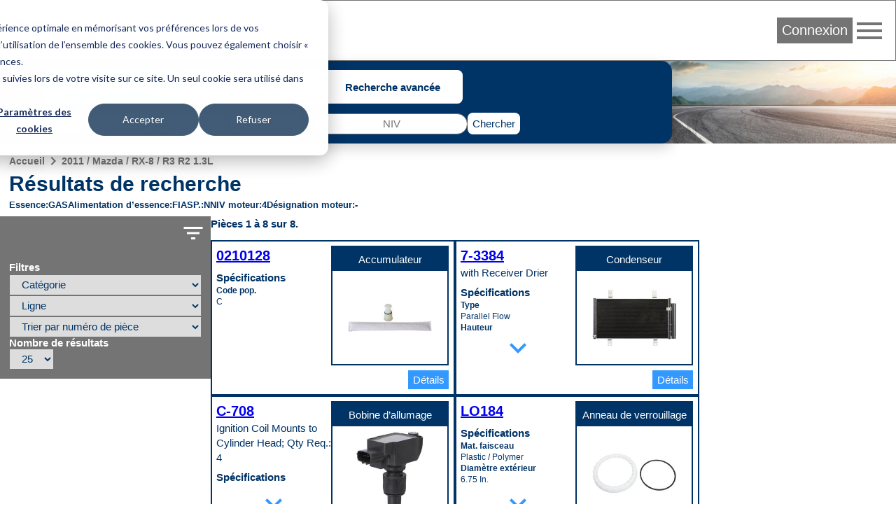

--- FILE ---
content_type: text/html; charset=UTF-8
request_url: https://ecat.spectrapremium.com/fr/vehicles/110263/parts
body_size: 8193
content:
<!DOCTYPE html>
<html lang="fr">
<head>
    <meta charset="utf-8">    <link href="/safari-pinned-tab.svg" color="#036" rel="mask-icon">    <meta content="ie=edge" http-equiv="x-ua-compatible">    <meta name="description" content="Résultats de recherche de véhicule de Spectra Premium pour “2011 / Mazda / RX-8 / R3 R2 1.3L”.">    <link href="/favicon.ico" type="image/x-icon" rel="icon"><link href="/favicon.ico" type="image/x-icon" rel="shortcut icon">    <link href="/apple-touch-icon.png" rel="apple-touch-icon">    <link href="/manifest.php?locale=fr" rel="manifest">    <link href="https://fonts.googleapis.com" rel="preconnect">    <link href="https://fonts.gstatic.com" crossorigin="" rel="preconnect">    <meta name="msapplication-TileColor" content="#036">    <meta property="og:image" content="https://ecat.spectrapremium.com/logo-spectra--open-graph.jpg">    <meta property="og:title" content="Résultats de recherche">    <meta property="og:type" content="website">    <meta property="og:url" content="https://ecat.spectrapremium.com/fr/vehicles/110263/parts">    <meta name="theme-color" content="#036">    <meta name="viewport" content="width=device-width, initial-scale=1">        <link rel="stylesheet" href="/css/main.css?id=a281800625948ba50cd6fcfa71238296">    <title>Résultats de recherche</title>
            <!-- Intégration de la bannière de consentement avec Google analytics -->

<script>
// Step 2: This snippet sets a default consent state, instructing Google's technologies how to behave if no consent is present.
window.dataLayer = window.dataLayer || [];
function gtag() {
    dataLayer.push(arguments);
}

gtag('consent', 'default', {
    'analytics_storage': 'denied',
    'ad_storage': 'denied',
    'ad_user_data': 'denied',
    'ad_personalization': 'denied',
    'region': ["AT", "BE", "BG", "HR", "CY", "CZ", "DK", "EE", "FI", "FR",
        "DE", "GR", "HU", "IS", "IE", "IT", "LV", "LI", "LT", "LU",
        "MT", "NL", "NO", "PL", "PT", "RO", "SK", "SI", "ES", "SE",
        "UK", "CH"
    ]
});

// Step 3: This snippet sends consent updates from the HubSpot cookie banner to Google's tags using Consent Mode v2
var _hsp = window._hsp = window._hsp || [];
_hsp.push(['addPrivacyConsentListener', function(consent) {
    var hasAnalyticsConsent = consent && (consent.allowed || (consent.categories && consent.categories.analytics));
    var hasAdsConsent = consent && (consent.allowed || (consent.categories && consent.categories.advertisement));

    gtag('consent', 'update', {
        'ad_storage': hasAdsConsent ? 'granted' : 'denied',
        'analytics_storage': hasAnalyticsConsent ? 'granted' : 'denied',
        'ad_user_data': hasAdsConsent ? 'granted' : 'denied',
        'ad_personalization': hasAdsConsent ? 'granted' : 'denied'
    });
}]);
</script>
        <!-- Google Tag Manager (head du document) -->

<script>(function(w,d,s,l,i){w[l]=w[l]||[];w[l].push({'gtm.start':
new Date().getTime(),event:'gtm.js'});var f=d.getElementsByTagName(s)[0],
j=d.createElement(s),dl=l!='dataLayer'?'&l='+l:'';j.async=true;j.src=
'https://www.googletagmanager.com/gtm.js?id='+i+dl;f.parentNode.insertBefore(j,f);
})(window,document,'script','dataLayer','GTM-MHFHCJL');</script>

<!-- End Google Tag Manager -->
        <script src="https://www.google.com/recaptcha/api.js?hl=fr" async="async" defer="defer"></script></head>
<body class="vehicules parts">
            <!-- Google Tag Manager (noscript) -->

<noscript><iframe src="https://www.googletagmanager.com/ns.html?id=GTM-MHFHCJL"
height="0" width="0" style="display:none;visibility:hidden"></iframe></noscript>

<!-- End Google Tag Manager (noscript) -->
            <header class="header">
    <nav class="header__nav">
        <a href="/fr">
            <picture>
                <source media="(max-width: 767px)" srcset="/img/logo-spectra--small.svg">
                <source media="(min-width: 768px)" srcset="/img/logo-spectra--medium.svg">
                <img src="/img/logo-spectra--medium.svg" alt="Spectra Premium" class="header__logo" height="42" width="161">            </picture>
        </a>
        <div class="header__colonne-droite">
                            <button id="login-btn" class="btn btn--login">Connexion</button>
                
<div id="login-form-container" class="header__login-form-container">
<form method="post" accept-charset="utf-8" class="form header__login-form" id="login-form" action="/fr/users/login"><div style="display:none;"><input class="input input--hidden" type="hidden" name="_csrfToken" value="XsiLCwd5dKzhk23T4QFdbJJPU0l4XzvcoqMtMfTo3hoKlFg+09Q5SzuQ0+CDH72p7pswaMvvPFg7IGhZJRqLRQszDy1G2mBGq343Kx5sDO6bkkgEl9/tfDqjYAi37Q9yCvbm1bJ9hZuI/QhR/NsKPQ=="/></div><aside class="header__login-form__info">
    <span class="material-icons header__login-form__info-icon">info</span>
    <div class="header__login-form__info-container">
        <p class="header__login-form__paragraph">Inscrivez votre nom d’utilisateur et mot de passe personnels.</p>
        <p class="header__login-form__paragraph">Attention : Partager le même nom d’utilisateur parmi vos collègues ou ouvrir la même session sur plusieurs ordinateurs peut engendrer des conflits dans les commandes et dans les confirmations par courriel des commandes.</p>
        <p class="header__login-form__paragraph">Votre administrateur de compte peut vous créer votre propre compte. Si vous avez des questions, écrivez-nous à <a href="mailto:internaldataservice@spectrapremium.com" class="link">internaldataservice@spectrapremium.com</a>.</p>
    </div>
</aside>
<div class="header__login-form__title">Connexion</div>
<div class="input-container input-container--text"><input class="input input--text" type="text" name="username" id="username-login-form" placeholder="Nom d&#039;utilisateur" aria-label="Nom d&#039;utilisateur"/></div><div class="input-container input-container--password"><input class="input input--password" type="password" name="password" autocomplete="current-password" id="password-login-form" placeholder="Mot de passe" aria-label="Mot de passe"/></div><div class="input-container input-container--checkbox"><input class="input input--hidden" type="hidden" name="remember_me" value="0"/><label for="remember-me">Remember Me<input class="checkbox" type="checkbox" name="remember_me" value="1" id="remember-me"></label></div><button class="btn" type="submit">Connexion</button><a href="/fr/pages/embedded-forms?name=open-a-commercial-account" class="link">Ouvrez un compte commercial</a><span id="forgot-password-span" class="link">Mot de passe oublié?</span>
<div style="display:none;"><input class="input input--hidden" type="hidden" name="_Token[fields]" value="f635219795c229164f478372a19bee5881c6ed80%3A"/><input class="input input--hidden" type="hidden" name="_Token[unlocked]" value=""/></div></form></div>
                
<div id="forgot-password-form-container" class="header__forgot-password-form-container">
<form method="post" accept-charset="utf-8" class="header__forgot-password-form form" id="forgot-password-form" action="/fr/users/forgot-password"><div style="display:none;"><input class="input input--hidden" type="hidden" name="_csrfToken" value="XsiLCwd5dKzhk23T4QFdbJJPU0l4XzvcoqMtMfTo3hoKlFg+09Q5SzuQ0+CDH72p7pswaMvvPFg7IGhZJRqLRQszDy1G2mBGq343Kx5sDO6bkkgEl9/tfDqjYAi37Q9yCvbm1bJ9hZuI/QhR/NsKPQ=="/></div><div class="header__forgot-password-form__title">Mot de passe oublié?</div>
<p class="header__forgot-password-form__paragraph header__forgot-password-form__paragraph--brand-color">Veuillez entrer votre nom d’utilisateur. Nous vous enverrons un courriel qui vous expliquera comment choisir un nouveau mot de passe (il peut se trouver dans votre dossier de spam).</p>
<div class="input-container input-container--text"><input class="input input--text" type="text" name="username" id="username-forgot-password-form" placeholder="Nom d&#039;utilisateur" aria-label="Nom d&#039;utilisateur"/></div><button class="btn" type="submit">Soumettre</button><p class="header__login-form__paragraph">Si vous ne vous rappellez pas de votre nom d’utilisateur, contactez l’administrateur du compte de votre compagnie. Pour toute autre question ou demande, écrivez-nous à <a href="mailto:internaldataservice@spectrapremium.com" class="link">internaldataservice@spectrapremium.com</a>.</p>
<div style="display:none;"><input class="input input--hidden" type="hidden" name="_Token[fields]" value="9931632f7597d249427c2afc8788cffd328d4ce3%3A"/><input class="input input--hidden" type="hidden" name="_Token[unlocked]" value=""/></div></form></div>
                        <button id="menu-btn" class="material-icons md-48 header__btn-menu">menu</button>
            <ul id="menu-list" class="header__menu"><li class="header__menu__item"><a href="https://ecat.spectrapremium.com/en/vehicles/110263/parts" class="link header__menu__link">English</a></li><li class="header__menu__item"><a href="https://ecat.spectrapremium.com/es/vehicles/110263/parts" class="link header__menu__link">Español</a></li><li class="header__menu__item"><hr></li><li class="header__menu__item"><a href="/fr/find-a-store" class="link header__menu__link">Trouvez un magasin</a></li><li class="header__menu__item"><a href="https://www.spectrapremium.com/fr/contact" class="link header__menu__link" target="_blank">Contactez-nous</a></li></ul>        </div>
    </nav>
</header>
    <main class="main">
        <div class="main__container">
            
<div class="search-container">
    <div class="search">
                <div class="search__icon-searches">
            <span class="material-icons md-48">search</span>
            <ul class="search__searches">
                <li class="search__search"><button id="btn-vehicle-search" class="btn btn--search" data-search="vehicleSearch">Véhicule | NIV</button></li>
                <li class="search__search"><button id="btn-part-number-search" class="btn btn--search" data-search="partNumberSearchForm">Numéro de pièce | interchange</button></li>
                <li class="search__search"><button id="btn-advanced-search" class="btn btn--search" data-search="advancedSearchForm">Recherche avancée</button></li>
            </ul>
        </div>
        <div id="vehicle-search" class="search__vehicle-search">
    <form method="get" accept-charset="utf-8" class="form search__vehicle-search-form" data-error-message="Veuillez remplir ce champ." id="vehicle-search-form" action="/fr/vehicles/110263/parts">        <div class="input-container input-container--select required"><select class="select" name="year" id="vehicle-search-year" required="required"><option value="">Année</option><option value="2026">2026</option><option value="2025">2025</option><option value="2024">2024</option><option value="2023">2023</option><option value="2022">2022</option><option value="2021">2021</option><option value="2020">2020</option><option value="2019">2019</option><option value="2018">2018</option><option value="2017">2017</option><option value="2016">2016</option><option value="2015">2015</option><option value="2014">2014</option><option value="2013">2013</option><option value="2012">2012</option><option value="2011">2011</option><option value="2010">2010</option><option value="2009">2009</option><option value="2008">2008</option><option value="2007">2007</option><option value="2006">2006</option><option value="2005">2005</option><option value="2004">2004</option><option value="2003">2003</option><option value="2002">2002</option><option value="2001">2001</option><option value="2000">2000</option><option value="1999">1999</option><option value="1998">1998</option><option value="1997">1997</option><option value="1996">1996</option><option value="1995">1995</option><option value="1994">1994</option><option value="1993">1993</option><option value="1992">1992</option><option value="1991">1991</option><option value="1990">1990</option><option value="1989">1989</option><option value="1988">1988</option><option value="1987">1987</option><option value="1986">1986</option><option value="1985">1985</option><option value="1984">1984</option><option value="1983">1983</option><option value="1982">1982</option><option value="1981">1981</option><option value="1980">1980</option><option value="1979">1979</option><option value="1978">1978</option><option value="1977">1977</option><option value="1976">1976</option><option value="1975">1975</option><option value="1974">1974</option><option value="1973">1973</option><option value="1972">1972</option><option value="1971">1971</option><option value="1970">1970</option><option value="1969">1969</option><option value="1968">1968</option><option value="1967">1967</option><option value="1966">1966</option><option value="1965">1965</option><option value="1964">1964</option><option value="1963">1963</option><option value="1962">1962</option><option value="1961">1961</option><option value="1960">1960</option><option value="1959">1959</option><option value="1958">1958</option><option value="1957">1957</option><option value="1956">1956</option><option value="1955">1955</option><option value="1954">1954</option><option value="1953">1953</option><option value="1952">1952</option><option value="1951">1951</option><option value="1950">1950</option><option value="1949">1949</option><option value="1948">1948</option><option value="1947">1947</option><option value="1946">1946</option><option value="1945">1945</option><option value="1944">1944</option><option value="1943">1943</option><option value="1942">1942</option></select></div>        <div class="input-container input-container--select required"><select class="select" name="make" id="vehicle-search-make" required="required"><option value="">Marque</option></select></div>        <div class="input-container input-container--select required"><select class="select" name="model" id="vehicle-search-model" required="required"><option value="">Modèle</option></select></div>        <div class="input-container input-container--select required"><select class="select" name="vehiculeIds" id="vehicle-search-submodel" required="required"><option value="">Sous-modèle</option></select></div>        <div class="input-container input-container--select search__vehicle-search-form__motorization"><select class="select" name="vehicule_id" id="vehicle-search-motorization"><option value="">Motorisation</option></select></div>    </form>    <div class="search__vin-btn">
        <span class="search__vin-btn__or">ou</span>
        <form method="get" accept-charset="utf-8" class="form search__vin-search-form" id="vin-search-form" action="/fr/vehicules/get-vehicle">            <div class="g-recaptcha"
                data-sitekey="6Ldad98ZAAAAAF8FuwzhSxxLDDjevI_pY2VMXt9A"
                data-callback="googleRecaptchaOnSubmit"
                data-size="invisible">
            </div>
            <div class="input-container input-container--text required"><input class="input input--text" type="text" name="vin" id="vin-search-vin" pattern="((?![IOQ])[a-zA-Z0-9]){17}" placeholder="NIV" required="required" title="Un NIV est composé de caractères alphanumériques. Un NIV doit avoir 17 caractères. Véhicules de 1981 à aujourd’hui. 17 caractères qui n’incluent pas les lettres I (i), O (o) ou Q (q) (pour éviter toute confusion avec les chiffres 1 et 0)." aria-label="NIV"/></div>        </form>        <button class="btn btn--search-search" id="vehicle-search-search-btn" type="submit">Chercher</button>        <button class="btn btn--search-back" id="vehicle-search-back-btn" type="reset">Retour</button>    </div>
</div>
        <form method="get" accept-charset="utf-8" class="form search__part-number-search-form" id="part-number-search-form" action="/fr/parts/results">    <div class="input-container input-container--text required"><input class="input input--text" type="text" name="part-number" id="part-number-search-part-number" maxlength="20" placeholder="Numéro de pièce" required="required" aria-label="Numéro de pièce"/></div>    <div class="search__part-number-search-form__buttons">
        <button class="add-spinner btn btn--search-search" id="part-number-search-search-btn" type="submit">Chercher</button>        <button class="btn btn--search-back" id="part-number-search-back-btn" type="reset">Retour</button>    </div>
</form>        <form method="get" accept-charset="utf-8" class="form search__advanced-search-form" id="advanced-search-form" action="/fr/parts">    <div class="input-container input-container--select required"><select class="select" name="line" id="advanced-search-line" required="required"><optgroup label="Chauffage et Refroidissement"><option value="heaters">Chaufferette</option><option value="heavy_duty_heater">Chaufferette industrielle</option><option value="radiators">Radiateur automobile</option><option value="indus_complete_radiators">Radiateur HD</option><option value="charge_air_coolers">Refroidisseur d&#039;air de suralimentation</option><option value="intercoolers">Refroidisseur d&#039;air intermédiaire</option><option value="fluid_coolers">Refroidisseur de liquide</option></optgroup><optgroup label="Climatisation"><option value="accumulators">Accumulateur</option><option value="compressors">Compresseur</option><option value="condensers">Condenseur</option><option value="heavy_duty_condenser">Condenseur industriel</option><option value="evaporators">Évaporateur</option></optgroup><optgroup label="Dessous de carrosserie"><option value="filler_neck_acc">Accessoire de tuyau de remplissage</option><option value="lock_rings">Anneau de verrouillage</option><option value="filler_neck_hoses">Boyau de remplissage</option><option value="oil_pans">Carter d&#039;huile</option><option value="transmission_oil_pan">Carter d&#039;huile de transmission</option><option value="straps">Courroie</option><option value="differential_cover">Couvercle de différentiel</option><option value="fuel_tanks">Réservoir à essence</option><option value="filler_necks">Tuyau de remplissage</option></optgroup><optgroup label="Allumage et gestion moteur"><option value="ignition_coils">Bobine d’allumage</option><option value="camshaft_position_sensors">Capteur d&#039;arbre à cames</option><option value="maf_sensors">Capteur de débit d’air</option><option value="manifold_pressure_sensors">Capteur de pression absolue de la tubulure d&#039;admission</option><option value="crankshaft_position_sensors">Capteur de vilebrequin</option><option value="electronic_throttle_bodies">Commande électronique papillon des gaz</option><option value="emission_components">Composant du dispositif antipollution</option><option value="camshaft_phasers">Décaleur de poulie d&#039;arbre à cames</option><option value="variable_timing_products">Produit de calage variés</option><option value="vvt">Solénoïde de calage variable des soupapes</option><option value="oxygen_sensors">Sonde à oxygène</option></optgroup><optgroup label="Alimentation d&#039;essence"><option value="fuel_system_acc">Accessoire du système d&#039;alimentation d&#039;essence</option><option value="strainers">Crépine</option><option value="sending_units">Jauge à essence</option><option value="fuel_modules">Module à essence</option><option value="fuel_pump_drivers">Module de commande de pompe à essence</option><option value="fuel_pumps">Pompe à essence</option><option value="fuel_injection_pumps">Pompe à injection de carburant</option><option value="fuel_tank_assemblies">Réservoir avec pompe</option></optgroup><optgroup label="Pièces classiques"><option value="sending_unit_classic">Jauge à essence classique</option><option value="body_panels">Panneau de carrosserie</option><option value="classic_inj_fuel_tanks">Réservoir à essence moteur injection</option><option value="classic_fuel_tank">Réservoir d’essence classique</option></optgroup></select></div>    <div class="search__advanced-search-form__buttons">
        <button class="add-spinner btn btn--search-search" id="advanced-search-search-btn" type="submit">Chercher</button>        <button class="btn btn--search-back" id="advanced-search-back-btn" type="reset">Retour</button>    </div>
</form>    </div>
</div>
<div class="parts__container">
    <ul class="fil-ariane"><li><a href="/fr" class="fil-ariane__link">Accueil</a></li><li><span class="material-icons">navigate_next</span></li><li><a href="/fr/vehicles/110263/parts" class="fil-ariane__link">2011 / Mazda / RX-8 / R3 R2 1.3L</a></li></ul>    <h1 class="titre titre--1">Résultats de recherche</h1>
    <div class="parts__motorization-filters-parts">
        <dl class="parts__motorization">
            <div class="parts__motorization__term-description">
                <dt class="parts__motorization__term">Essence</dt>
                <dd class="parts__motorization__description">GAS</dd>
            </div>
            <div class="parts__motorization__term-description">
                <dt class="parts__motorization__term">Alimentation d’essence</dt>
                <dd class="parts__motorization__description">FI</dd>
            </div>
            <div class="parts__motorization__term-description">
                <dt class="parts__motorization__term">ASP.</dt>
                <dd class="parts__motorization__description">N</dd>
            </div>
            <div class="parts__motorization__term-description">
                <dt class="parts__motorization__term">NIV moteur</dt>
                <dd class="parts__motorization__description">4</dd>
            </div>
            <div class="parts__motorization__term-description">
                <dt class="parts__motorization__term">Désignation moteur</dt>
                <dd class="parts__motorization__description">-</dd>
            </div>
        </dl>
    </div>
    <div id="filters-grille" class="parts__filters-grille">
        <div id="filters" class="filters">
    <button id="filters-btn" class="material-icons md-36 filters__filters-btn">filter_list</button>
    <form method="get" accept-charset="utf-8" class="form filters__form" id="filters-form" action="/fr/vehicles/110263/parts">    <div class="filters__form__titre">Filtres</div>
    <div class="input-container input-container--select"><select class="select" name="category" onchange="this.form.line.value=&#039;&#039;;this.form.submit()" id="category"><option value="">Catégorie</option><option value="3">Alimentation d&#039;essence</option><option value="5">Allumage et gestion moteur</option><option value="1">Climatisation</option><option value="6">Dessous de carrosserie</option></select></div>    <div class="input-container input-container--select"><select class="select" name="line" onchange="this.form.submit()" id="line"><option value="">Ligne</option><option value="accumulators">Accumulateur</option><option value="lock_rings">Anneau de verrouillage</option><option value="ignition_coils">Bobine d’allumage</option><option value="maf_sensors">Capteur de débit d’air</option><option value="condensers">Condenseur</option><option value="strainers">Crépine</option><option value="fuel_pumps">Pompe à essence</option><option value="oxygen_sensors">Sonde à oxygène</option></select></div>    <div class="input-container input-container--select"><select class="select" name="sort" onchange="this.form.submit()" id="sort"><option value="part-number">Trier par numéro de pièce</option><option value="popularity">Trier par popularité</option><option value="line">Trier par ligne</option><option value="category">Trier par catégorie</option></select></div>    <div class="input-container input-container--select"><label for="limit">Nombre de résultats</label><select class="select" name="limit" onchange="this.form.submit()" id="limit"><option value="10">10</option><option value="25" selected="selected">25</option><option value="50">50</option></select></div>    </form></div>
        <div>
                <div class="counter">
        Pièces 1 à 8 sur 8.    </div>
            <section class="grille-produits">
                                    <article class="tuile-produit">
    <div class="tuile-produit__flex-container">
        <div class="tuile-produit__code-specifications-pop-code">
            <h2 class="tuile-produit__code-produit"><a href="/fr/parts/0210128" class="add-spinner" tuile-produit__code-produit__lien="tuile-produit__code-produit__lien">0210128</a></h2>
                                                <h3 class="tuile-produit__titre-specifications">Spécifications</h3>
            <dl class="tuile-produit__specifications">
                                <div class="tuile-produit__nom-spec-valeur-spec">
                    <dt class="tuile-produit__nom-spec">Code pop.</dt>
                    <dd class="tuile-produit__valeur-spec">C</dd>
                </div>
            </dl>
        </div>
        <div class="tuile-produit__canada-ligne-image">
            <div class="tuile-produit__canada-ligne">
                Accumulateur            </div>
            <div class="tuile-produit__image-container">
                                <a href="/fr/parts/0210128"><img src="/img/produits/imagettes/0210128_TOP_P04_220.jpg" alt="0210128" height="120" loading="lazy" width="120"></a>            </div>
        </div>
    </div>
    <div class="tuile-produit__btn-container">
                <a href="/fr/parts/0210128" class="btn btn--details">Détails</a>    </div>
</article>
                                    <article class="tuile-produit">
    <div class="tuile-produit__flex-container">
        <div class="tuile-produit__code-specifications-pop-code">
            <h2 class="tuile-produit__code-produit"><a href="/fr/parts/7-3384" class="add-spinner" tuile-produit__code-produit__lien="tuile-produit__code-produit__lien">7-3384</a></h2>
                            <div class="tuile-produit__commentaire-applicatif">with Receiver Drier</div>
                                                <h3 class="tuile-produit__titre-specifications">Spécifications</h3>
            <dl class="tuile-produit__specifications">
                                    <div class="tuile-produit__nom-spec-valeur-spec">
                        <dt class="tuile-produit__nom-spec">Type</dt>
                        <dd class="tuile-produit__valeur-spec">Parallel Flow</dd>
                    </div>
                                    <div class="tuile-produit__nom-spec-valeur-spec">
                        <dt class="tuile-produit__nom-spec">Hauteur</dt>
                        <dd class="tuile-produit__valeur-spec">23.25 In.</dd>
                    </div>
                                    <div class="tuile-produit__nom-spec-valeur-spec">
                        <dt class="tuile-produit__nom-spec">Largeur</dt>
                        <dd class="tuile-produit__valeur-spec">12.0625 In.</dd>
                    </div>
                                    <div class="tuile-produit__nom-spec-valeur-spec">
                        <dt class="tuile-produit__nom-spec">Épaisseur</dt>
                        <dd class="tuile-produit__valeur-spec">0.625 In.</dd>
                    </div>
                                    <div class="tuile-produit__nom-spec-valeur-spec">
                        <dt class="tuile-produit__nom-spec">Type d'entrée</dt>
                        <dd class="tuile-produit__valeur-spec">Block Fitting</dd>
                    </div>
                                    <div class="tuile-produit__nom-spec-valeur-spec">
                        <dt class="tuile-produit__nom-spec">Type de sortie</dt>
                        <dd class="tuile-produit__valeur-spec">Block Fitting</dd>
                    </div>
                                <div class="tuile-produit__nom-spec-valeur-spec">
                    <dt class="tuile-produit__nom-spec">Code pop.</dt>
                    <dd class="tuile-produit__valeur-spec">D</dd>
                </div>
            </dl>
        </div>
        <div class="tuile-produit__canada-ligne-image">
            <div class="tuile-produit__canada-ligne">
                Condenseur            </div>
            <div class="tuile-produit__image-container">
                                <a href="/fr/parts/7-3384"><img src="/img/produits/imagettes/7-3384_FRO_P04_220.jpg" alt="7-3384" height="120" loading="lazy" width="120"></a>            </div>
        </div>
    </div>
    <div class="tuile-produit__btn-container">
                <a href="/fr/parts/7-3384" class="btn btn--details">Détails</a>    </div>
</article>
                                    <article class="tuile-produit">
    <div class="tuile-produit__flex-container">
        <div class="tuile-produit__code-specifications-pop-code">
            <h2 class="tuile-produit__code-produit"><a href="/fr/parts/C-708" class="add-spinner" tuile-produit__code-produit__lien="tuile-produit__code-produit__lien">C-708</a></h2>
                            <div class="tuile-produit__commentaire-applicatif">Ignition Coil Mounts to Cylinder Head; Qty Req.: 4</div>
                                                <h3 class="tuile-produit__titre-specifications">Spécifications</h3>
            <dl class="tuile-produit__specifications">
                                    <div class="tuile-produit__nom-spec-valeur-spec">
                        <dt class="tuile-produit__nom-spec">Ignition Type</dt>
                        <dd class="tuile-produit__valeur-spec">Electronic</dd>
                    </div>
                                    <div class="tuile-produit__nom-spec-valeur-spec">
                        <dt class="tuile-produit__nom-spec">Type de connecteur</dt>
                        <dd class="tuile-produit__valeur-spec">Male</dd>
                    </div>
                                    <div class="tuile-produit__nom-spec-valeur-spec">
                        <dt class="tuile-produit__nom-spec">Nombre de broche</dt>
                        <dd class="tuile-produit__valeur-spec">3</dd>
                    </div>
                                    <div class="tuile-produit__nom-spec-valeur-spec">
                        <dt class="tuile-produit__nom-spec">Forme de la broche</dt>
                        <dd class="tuile-produit__valeur-spec">Blade</dd>
                    </div>
                                <div class="tuile-produit__nom-spec-valeur-spec">
                    <dt class="tuile-produit__nom-spec">Code pop.</dt>
                    <dd class="tuile-produit__valeur-spec">D</dd>
                </div>
            </dl>
        </div>
        <div class="tuile-produit__canada-ligne-image">
            <div class="tuile-produit__canada-ligne">
                Bobine d’allumage            </div>
            <div class="tuile-produit__image-container">
                                <a href="/fr/parts/C-708"><img src="/img/produits/imagettes/C-708_TOP_P04_220.jpg" alt="C-708" height="120" loading="lazy" width="120"></a>            </div>
        </div>
    </div>
    <div class="tuile-produit__btn-container">
                <a href="/fr/parts/C-708" class="btn btn--details">Détails</a>    </div>
</article>
                                    <article class="tuile-produit">
    <div class="tuile-produit__flex-container">
        <div class="tuile-produit__code-specifications-pop-code">
            <h2 class="tuile-produit__code-produit"><a href="/fr/parts/LO184" class="add-spinner" tuile-produit__code-produit__lien="tuile-produit__code-produit__lien">LO184</a></h2>
                                                <h3 class="tuile-produit__titre-specifications">Spécifications</h3>
            <dl class="tuile-produit__specifications">
                                    <div class="tuile-produit__nom-spec-valeur-spec">
                        <dt class="tuile-produit__nom-spec">Mat. faisceau</dt>
                        <dd class="tuile-produit__valeur-spec">Plastic / Polymer</dd>
                    </div>
                                    <div class="tuile-produit__nom-spec-valeur-spec">
                        <dt class="tuile-produit__nom-spec">Diamètre extérieur</dt>
                        <dd class="tuile-produit__valeur-spec">6.75 In.</dd>
                    </div>
                                    <div class="tuile-produit__nom-spec-valeur-spec">
                        <dt class="tuile-produit__nom-spec">Diamètre intérieur</dt>
                        <dd class="tuile-produit__valeur-spec">6.4375 In.</dd>
                    </div>
                                <div class="tuile-produit__nom-spec-valeur-spec">
                    <dt class="tuile-produit__nom-spec">Code pop.</dt>
                    <dd class="tuile-produit__valeur-spec">C</dd>
                </div>
            </dl>
        </div>
        <div class="tuile-produit__canada-ligne-image">
            <div class="tuile-produit__canada-ligne">
                Anneau de verrouillage            </div>
            <div class="tuile-produit__image-container">
                                <a href="/fr/parts/LO184"><img src="/img/produits/imagettes/LO184_TOP_P04_220.jpg" alt="LO184" height="120" loading="lazy" width="120"></a>            </div>
        </div>
    </div>
    <div class="tuile-produit__btn-container">
                <a href="/fr/parts/LO184" class="btn btn--details">Détails</a>    </div>
</article>
                                    <article class="tuile-produit">
    <div class="tuile-produit__flex-container">
        <div class="tuile-produit__code-specifications-pop-code">
            <h2 class="tuile-produit__code-produit"><a href="/fr/parts/MA102" class="add-spinner" tuile-produit__code-produit__lien="tuile-produit__code-produit__lien">MA102</a></h2>
                            <div class="tuile-produit__commentaire-applicatif">Sensor Only</div>
                                                <h3 class="tuile-produit__titre-specifications">Spécifications</h3>
            <dl class="tuile-produit__specifications">
                                    <div class="tuile-produit__nom-spec-valeur-spec">
                        <dt class="tuile-produit__nom-spec">Mat. faisceau</dt>
                        <dd class="tuile-produit__valeur-spec">Plastic</dd>
                    </div>
                                    <div class="tuile-produit__nom-spec-valeur-spec">
                        <dt class="tuile-produit__nom-spec">Type de connecteur</dt>
                        <dd class="tuile-produit__valeur-spec">Male</dd>
                    </div>
                                    <div class="tuile-produit__nom-spec-valeur-spec">
                        <dt class="tuile-produit__nom-spec">Forme du connecteur</dt>
                        <dd class="tuile-produit__valeur-spec">Oval</dd>
                    </div>
                                    <div class="tuile-produit__nom-spec-valeur-spec">
                        <dt class="tuile-produit__nom-spec">Forme de la broche</dt>
                        <dd class="tuile-produit__valeur-spec">Blade</dd>
                    </div>
                                    <div class="tuile-produit__nom-spec-valeur-spec">
                        <dt class="tuile-produit__nom-spec">Nombre de broche</dt>
                        <dd class="tuile-produit__valeur-spec">5</dd>
                    </div>
                                <div class="tuile-produit__nom-spec-valeur-spec">
                    <dt class="tuile-produit__nom-spec">Code pop.</dt>
                    <dd class="tuile-produit__valeur-spec">A</dd>
                </div>
            </dl>
        </div>
        <div class="tuile-produit__canada-ligne-image">
            <div class="tuile-produit__canada-ligne">
                Capteur de débit d’air            </div>
            <div class="tuile-produit__image-container">
                                <a href="/fr/parts/MA102"><img src="/img/produits/imagettes/MA102_TOP_P04_220.jpg" alt="MA102" height="120" loading="lazy" width="120"></a>            </div>
        </div>
    </div>
    <div class="tuile-produit__btn-container">
                <a href="/fr/parts/MA102" class="btn btn--details">Détails</a>    </div>
</article>
                                    <article class="tuile-produit">
    <div class="tuile-produit__flex-container">
        <div class="tuile-produit__code-specifications-pop-code">
            <h2 class="tuile-produit__code-produit"><a href="/fr/parts/OS6106" class="add-spinner" tuile-produit__code-produit__lien="tuile-produit__code-produit__lien">OS6106</a></h2>
                            <div class="tuile-produit__commentaire-applicatif">Transmission Control Type: Automatic; Bank 1 Sensor 2; Position: Downstream; Qty Req.: 1</div>
                                                <h3 class="tuile-produit__titre-specifications">Spécifications</h3>
            <dl class="tuile-produit__specifications">
                                    <div class="tuile-produit__nom-spec-valeur-spec">
                        <dt class="tuile-produit__nom-spec">Type</dt>
                        <dd class="tuile-produit__valeur-spec">Heated</dd>
                    </div>
                                    <div class="tuile-produit__nom-spec-valeur-spec">
                        <dt class="tuile-produit__nom-spec">Type de sonde</dt>
                        <dd class="tuile-produit__valeur-spec">Thimble</dd>
                    </div>
                                    <div class="tuile-produit__nom-spec-valeur-spec">
                        <dt class="tuile-produit__nom-spec">Forme du connecteur</dt>
                        <dd class="tuile-produit__valeur-spec">Rectangular</dd>
                    </div>
                                    <div class="tuile-produit__nom-spec-valeur-spec">
                        <dt class="tuile-produit__nom-spec">Type de connecteur</dt>
                        <dd class="tuile-produit__valeur-spec">Male</dd>
                    </div>
                                    <div class="tuile-produit__nom-spec-valeur-spec">
                        <dt class="tuile-produit__nom-spec">Nombre de broche</dt>
                        <dd class="tuile-produit__valeur-spec">4</dd>
                    </div>
                                    <div class="tuile-produit__nom-spec-valeur-spec">
                        <dt class="tuile-produit__nom-spec">Longueur totale</dt>
                        <dd class="tuile-produit__valeur-spec">19-5/16 In.</dd>
                    </div>
                                    <div class="tuile-produit__nom-spec-valeur-spec">
                        <dt class="tuile-produit__nom-spec">Filet</dt>
                        <dd class="tuile-produit__valeur-spec">M18x1.5</dd>
                    </div>
                                    <div class="tuile-produit__nom-spec-valeur-spec">
                        <dt class="tuile-produit__nom-spec">Dimension de clé</dt>
                        <dd class="tuile-produit__valeur-spec">7/8</dd>
                    </div>
                                    <div class="tuile-produit__nom-spec-valeur-spec">
                        <dt class="tuile-produit__nom-spec">Type d'installation</dt>
                        <dd class="tuile-produit__valeur-spec">Screw</dd>
                    </div>
                                <div class="tuile-produit__nom-spec-valeur-spec">
                    <dt class="tuile-produit__nom-spec">Code pop.</dt>
                    <dd class="tuile-produit__valeur-spec">W</dd>
                </div>
            </dl>
        </div>
        <div class="tuile-produit__canada-ligne-image">
            <div class="tuile-produit__canada-ligne">
                Sonde à oxygène            </div>
            <div class="tuile-produit__image-container">
                                <a href="/fr/parts/OS6106"><img src="/img/produits/imagettes/OS6106_TOP_P04_220.jpg" alt="OS6106" height="120" loading="lazy" width="120"></a>            </div>
        </div>
    </div>
    <div class="tuile-produit__btn-container">
                <a href="/fr/parts/OS6106" class="btn btn--details">Détails</a>    </div>
</article>
                                    <article class="tuile-produit">
    <div class="tuile-produit__flex-container">
        <div class="tuile-produit__code-specifications-pop-code">
            <h2 class="tuile-produit__code-produit"><a href="/fr/parts/SP1386" class="add-spinner" tuile-produit__code-produit__lien="tuile-produit__code-produit__lien">SP1386</a></h2>
                            <div class="tuile-produit__commentaire-applicatif">Failure To Install A New Fuel Strainer (Where Applicable) Will Void Warranty</div>
                                                <h3 class="tuile-produit__titre-specifications">Spécifications</h3>
            <dl class="tuile-produit__specifications">
                                    <div class="tuile-produit__nom-spec-valeur-spec">
                        <dt class="tuile-produit__nom-spec">Description</dt>
                        <dd class="tuile-produit__valeur-spec">Electric Fuel Pump</dd>
                    </div>
                                    <div class="tuile-produit__nom-spec-valeur-spec">
                        <dt class="tuile-produit__nom-spec">Type de carb.</dt>
                        <dd class="tuile-produit__valeur-spec">Gas</dd>
                    </div>
                                    <div class="tuile-produit__nom-spec-valeur-spec">
                        <dt class="tuile-produit__nom-spec">Débit</dt>
                        <dd class="tuile-produit__valeur-spec">66 - 75 gph</dd>
                    </div>
                                    <div class="tuile-produit__nom-spec-valeur-spec">
                        <dt class="tuile-produit__nom-spec">Variation de pression</dt>
                        <dd class="tuile-produit__valeur-spec">87 - 123 psi</dd>
                    </div>
                                    <div class="tuile-produit__nom-spec-valeur-spec">
                        <dt class="tuile-produit__nom-spec">Type</dt>
                        <dd class="tuile-produit__valeur-spec">Turbine</dd>
                    </div>
                                    <div class="tuile-produit__nom-spec-valeur-spec">
                        <dt class="tuile-produit__nom-spec">Type d'entrée</dt>
                        <dd class="tuile-produit__valeur-spec">Strainer</dd>
                    </div>
                                    <div class="tuile-produit__nom-spec-valeur-spec">
                        <dt class="tuile-produit__nom-spec">Type de sortie</dt>
                        <dd class="tuile-produit__valeur-spec">Hose</dd>
                    </div>
                                    <div class="tuile-produit__nom-spec-valeur-spec">
                        <dt class="tuile-produit__nom-spec">Tension</dt>
                        <dd class="tuile-produit__valeur-spec">12.0</dd>
                    </div>
                                    <div class="tuile-produit__nom-spec-valeur-spec">
                        <dt class="tuile-produit__nom-spec">Joints d'étanchéité</dt>
                        <dd class="tuile-produit__valeur-spec">No</dd>
                    </div>
                                    <div class="tuile-produit__nom-spec-valeur-spec">
                        <dt class="tuile-produit__nom-spec">Crépines</dt>
                        <dd class="tuile-produit__valeur-spec">No</dd>
                    </div>
                                <div class="tuile-produit__nom-spec-valeur-spec">
                    <dt class="tuile-produit__nom-spec">Code pop.</dt>
                    <dd class="tuile-produit__valeur-spec">C</dd>
                </div>
            </dl>
        </div>
        <div class="tuile-produit__canada-ligne-image">
            <div class="tuile-produit__canada-ligne">
                Pompe à essence            </div>
            <div class="tuile-produit__image-container">
                                <a href="/fr/parts/SP1386"><img src="/img/produits/imagettes/SP1386_TOP_P04_220.jpg" alt="SP1386" height="120" loading="lazy" width="120"></a>            </div>
        </div>
    </div>
    <div class="tuile-produit__btn-container">
                <a href="/fr/parts/SP1386" class="btn btn--details">Détails</a>    </div>
</article>
                                    <article class="tuile-produit">
    <div class="tuile-produit__flex-container">
        <div class="tuile-produit__code-specifications-pop-code">
            <h2 class="tuile-produit__code-produit"><a href="/fr/parts/STR125" class="add-spinner" tuile-produit__code-produit__lien="tuile-produit__code-produit__lien">STR125</a></h2>
                                                <h3 class="tuile-produit__titre-specifications">Spécifications</h3>
            <dl class="tuile-produit__specifications">
                                    <div class="tuile-produit__nom-spec-valeur-spec">
                        <dt class="tuile-produit__nom-spec">Mat. faisceau</dt>
                        <dd class="tuile-produit__valeur-spec">Depth Media</dd>
                    </div>
                                    <div class="tuile-produit__nom-spec-valeur-spec">
                        <dt class="tuile-produit__nom-spec">Valeur micron</dt>
                        <dd class="tuile-produit__valeur-spec">50</dd>
                    </div>
                                <div class="tuile-produit__nom-spec-valeur-spec">
                    <dt class="tuile-produit__nom-spec">Code pop.</dt>
                    <dd class="tuile-produit__valeur-spec">A</dd>
                </div>
            </dl>
        </div>
        <div class="tuile-produit__canada-ligne-image">
            <div class="tuile-produit__canada-ligne">
                Crépine            </div>
            <div class="tuile-produit__image-container">
                                <a href="/fr/parts/STR125"><img src="/img/produits/imagettes/STR125_TOP_P04_220.jpg" alt="STR125" height="120" loading="lazy" width="120"></a>            </div>
        </div>
    </div>
    <div class="tuile-produit__btn-container">
                <a href="/fr/parts/STR125" class="btn btn--details">Détails</a>    </div>
</article>
                                <article class="tuile-produit tuile-produit--idee">
                    <span class="material-icons md-48">feedback</span>
                    <a href="/fr/pages/embedded-forms?name=missing-product" class="link" rel="noopener" target="_blank"><h2 class="titre titre--2">PRODUIT MANQUANT? Indiquez à notre équipe ce que nous devrions ajouter.</h2></a>                </article>
            </section>
                    </div>
    </div>
</div>
        </div>
    </main>
    <footer class="footer">
    <div class="footer__logo-reseaux-sociaux">
        <a href="https://www.spectrapremium.com/fr" class="footer__logo" target="_blank"><img src="/img/logo-spectra--blanc.svg" alt="Spectra Premium" height="64" width="235"></a>        <ul class="footer__reseaux-sociaux"><li><a href="https://www.facebook.com/SpectraPremium" target="_blank"><img src="/img/facebook.svg" alt="Facebook" height="32" width="31"></a></li><li><a href="https://www.youtube.com/user/spectrapremiumvideos" target="_blank"><img src="/img/youtube.svg" alt="YouTube" height="29" width="41"></a></li><li><a href="https://ca.linkedin.com/company/spectrapremium" target="_blank"><img src="/img/linkedin.svg" alt="LinkedIn" height="31" width="31"></a></li></ul>    </div>
    <ul class="footer__legal-copyright-cakephp"><li><a href="https://www.spectrapremium.com/fr/legal-notice" class="link" target="_blank">Mention légale</a></li><li>© Spectra Premium inc.</li><li>Propulsé par <a href="https://cakephp.org" class="link" target="_blank" rel="noopener">CakePHP</a></li></ul></footer>
    <script src="/js/pages/parts.js?id=7fc85f36b6fddc136f799c85cb793fea" defer="defer"></script>            <!-- Start of HubSpot Embed Code -->
<script type="text/javascript" id="hs-script-loader" async defer src="//js.hs-scripts.com/9101976.js"></script>
<!-- End of HubSpot Embed Code -->
    </body>
</html>


--- FILE ---
content_type: text/html; charset=utf-8
request_url: https://www.google.com/recaptcha/api2/anchor?ar=1&k=6Ldad98ZAAAAAF8FuwzhSxxLDDjevI_pY2VMXt9A&co=aHR0cHM6Ly9lY2F0LnNwZWN0cmFwcmVtaXVtLmNvbTo0NDM.&hl=fr&v=PoyoqOPhxBO7pBk68S4YbpHZ&size=invisible&anchor-ms=20000&execute-ms=30000&cb=otowds7nkby2
body_size: 49598
content:
<!DOCTYPE HTML><html dir="ltr" lang="fr"><head><meta http-equiv="Content-Type" content="text/html; charset=UTF-8">
<meta http-equiv="X-UA-Compatible" content="IE=edge">
<title>reCAPTCHA</title>
<style type="text/css">
/* cyrillic-ext */
@font-face {
  font-family: 'Roboto';
  font-style: normal;
  font-weight: 400;
  font-stretch: 100%;
  src: url(//fonts.gstatic.com/s/roboto/v48/KFO7CnqEu92Fr1ME7kSn66aGLdTylUAMa3GUBHMdazTgWw.woff2) format('woff2');
  unicode-range: U+0460-052F, U+1C80-1C8A, U+20B4, U+2DE0-2DFF, U+A640-A69F, U+FE2E-FE2F;
}
/* cyrillic */
@font-face {
  font-family: 'Roboto';
  font-style: normal;
  font-weight: 400;
  font-stretch: 100%;
  src: url(//fonts.gstatic.com/s/roboto/v48/KFO7CnqEu92Fr1ME7kSn66aGLdTylUAMa3iUBHMdazTgWw.woff2) format('woff2');
  unicode-range: U+0301, U+0400-045F, U+0490-0491, U+04B0-04B1, U+2116;
}
/* greek-ext */
@font-face {
  font-family: 'Roboto';
  font-style: normal;
  font-weight: 400;
  font-stretch: 100%;
  src: url(//fonts.gstatic.com/s/roboto/v48/KFO7CnqEu92Fr1ME7kSn66aGLdTylUAMa3CUBHMdazTgWw.woff2) format('woff2');
  unicode-range: U+1F00-1FFF;
}
/* greek */
@font-face {
  font-family: 'Roboto';
  font-style: normal;
  font-weight: 400;
  font-stretch: 100%;
  src: url(//fonts.gstatic.com/s/roboto/v48/KFO7CnqEu92Fr1ME7kSn66aGLdTylUAMa3-UBHMdazTgWw.woff2) format('woff2');
  unicode-range: U+0370-0377, U+037A-037F, U+0384-038A, U+038C, U+038E-03A1, U+03A3-03FF;
}
/* math */
@font-face {
  font-family: 'Roboto';
  font-style: normal;
  font-weight: 400;
  font-stretch: 100%;
  src: url(//fonts.gstatic.com/s/roboto/v48/KFO7CnqEu92Fr1ME7kSn66aGLdTylUAMawCUBHMdazTgWw.woff2) format('woff2');
  unicode-range: U+0302-0303, U+0305, U+0307-0308, U+0310, U+0312, U+0315, U+031A, U+0326-0327, U+032C, U+032F-0330, U+0332-0333, U+0338, U+033A, U+0346, U+034D, U+0391-03A1, U+03A3-03A9, U+03B1-03C9, U+03D1, U+03D5-03D6, U+03F0-03F1, U+03F4-03F5, U+2016-2017, U+2034-2038, U+203C, U+2040, U+2043, U+2047, U+2050, U+2057, U+205F, U+2070-2071, U+2074-208E, U+2090-209C, U+20D0-20DC, U+20E1, U+20E5-20EF, U+2100-2112, U+2114-2115, U+2117-2121, U+2123-214F, U+2190, U+2192, U+2194-21AE, U+21B0-21E5, U+21F1-21F2, U+21F4-2211, U+2213-2214, U+2216-22FF, U+2308-230B, U+2310, U+2319, U+231C-2321, U+2336-237A, U+237C, U+2395, U+239B-23B7, U+23D0, U+23DC-23E1, U+2474-2475, U+25AF, U+25B3, U+25B7, U+25BD, U+25C1, U+25CA, U+25CC, U+25FB, U+266D-266F, U+27C0-27FF, U+2900-2AFF, U+2B0E-2B11, U+2B30-2B4C, U+2BFE, U+3030, U+FF5B, U+FF5D, U+1D400-1D7FF, U+1EE00-1EEFF;
}
/* symbols */
@font-face {
  font-family: 'Roboto';
  font-style: normal;
  font-weight: 400;
  font-stretch: 100%;
  src: url(//fonts.gstatic.com/s/roboto/v48/KFO7CnqEu92Fr1ME7kSn66aGLdTylUAMaxKUBHMdazTgWw.woff2) format('woff2');
  unicode-range: U+0001-000C, U+000E-001F, U+007F-009F, U+20DD-20E0, U+20E2-20E4, U+2150-218F, U+2190, U+2192, U+2194-2199, U+21AF, U+21E6-21F0, U+21F3, U+2218-2219, U+2299, U+22C4-22C6, U+2300-243F, U+2440-244A, U+2460-24FF, U+25A0-27BF, U+2800-28FF, U+2921-2922, U+2981, U+29BF, U+29EB, U+2B00-2BFF, U+4DC0-4DFF, U+FFF9-FFFB, U+10140-1018E, U+10190-1019C, U+101A0, U+101D0-101FD, U+102E0-102FB, U+10E60-10E7E, U+1D2C0-1D2D3, U+1D2E0-1D37F, U+1F000-1F0FF, U+1F100-1F1AD, U+1F1E6-1F1FF, U+1F30D-1F30F, U+1F315, U+1F31C, U+1F31E, U+1F320-1F32C, U+1F336, U+1F378, U+1F37D, U+1F382, U+1F393-1F39F, U+1F3A7-1F3A8, U+1F3AC-1F3AF, U+1F3C2, U+1F3C4-1F3C6, U+1F3CA-1F3CE, U+1F3D4-1F3E0, U+1F3ED, U+1F3F1-1F3F3, U+1F3F5-1F3F7, U+1F408, U+1F415, U+1F41F, U+1F426, U+1F43F, U+1F441-1F442, U+1F444, U+1F446-1F449, U+1F44C-1F44E, U+1F453, U+1F46A, U+1F47D, U+1F4A3, U+1F4B0, U+1F4B3, U+1F4B9, U+1F4BB, U+1F4BF, U+1F4C8-1F4CB, U+1F4D6, U+1F4DA, U+1F4DF, U+1F4E3-1F4E6, U+1F4EA-1F4ED, U+1F4F7, U+1F4F9-1F4FB, U+1F4FD-1F4FE, U+1F503, U+1F507-1F50B, U+1F50D, U+1F512-1F513, U+1F53E-1F54A, U+1F54F-1F5FA, U+1F610, U+1F650-1F67F, U+1F687, U+1F68D, U+1F691, U+1F694, U+1F698, U+1F6AD, U+1F6B2, U+1F6B9-1F6BA, U+1F6BC, U+1F6C6-1F6CF, U+1F6D3-1F6D7, U+1F6E0-1F6EA, U+1F6F0-1F6F3, U+1F6F7-1F6FC, U+1F700-1F7FF, U+1F800-1F80B, U+1F810-1F847, U+1F850-1F859, U+1F860-1F887, U+1F890-1F8AD, U+1F8B0-1F8BB, U+1F8C0-1F8C1, U+1F900-1F90B, U+1F93B, U+1F946, U+1F984, U+1F996, U+1F9E9, U+1FA00-1FA6F, U+1FA70-1FA7C, U+1FA80-1FA89, U+1FA8F-1FAC6, U+1FACE-1FADC, U+1FADF-1FAE9, U+1FAF0-1FAF8, U+1FB00-1FBFF;
}
/* vietnamese */
@font-face {
  font-family: 'Roboto';
  font-style: normal;
  font-weight: 400;
  font-stretch: 100%;
  src: url(//fonts.gstatic.com/s/roboto/v48/KFO7CnqEu92Fr1ME7kSn66aGLdTylUAMa3OUBHMdazTgWw.woff2) format('woff2');
  unicode-range: U+0102-0103, U+0110-0111, U+0128-0129, U+0168-0169, U+01A0-01A1, U+01AF-01B0, U+0300-0301, U+0303-0304, U+0308-0309, U+0323, U+0329, U+1EA0-1EF9, U+20AB;
}
/* latin-ext */
@font-face {
  font-family: 'Roboto';
  font-style: normal;
  font-weight: 400;
  font-stretch: 100%;
  src: url(//fonts.gstatic.com/s/roboto/v48/KFO7CnqEu92Fr1ME7kSn66aGLdTylUAMa3KUBHMdazTgWw.woff2) format('woff2');
  unicode-range: U+0100-02BA, U+02BD-02C5, U+02C7-02CC, U+02CE-02D7, U+02DD-02FF, U+0304, U+0308, U+0329, U+1D00-1DBF, U+1E00-1E9F, U+1EF2-1EFF, U+2020, U+20A0-20AB, U+20AD-20C0, U+2113, U+2C60-2C7F, U+A720-A7FF;
}
/* latin */
@font-face {
  font-family: 'Roboto';
  font-style: normal;
  font-weight: 400;
  font-stretch: 100%;
  src: url(//fonts.gstatic.com/s/roboto/v48/KFO7CnqEu92Fr1ME7kSn66aGLdTylUAMa3yUBHMdazQ.woff2) format('woff2');
  unicode-range: U+0000-00FF, U+0131, U+0152-0153, U+02BB-02BC, U+02C6, U+02DA, U+02DC, U+0304, U+0308, U+0329, U+2000-206F, U+20AC, U+2122, U+2191, U+2193, U+2212, U+2215, U+FEFF, U+FFFD;
}
/* cyrillic-ext */
@font-face {
  font-family: 'Roboto';
  font-style: normal;
  font-weight: 500;
  font-stretch: 100%;
  src: url(//fonts.gstatic.com/s/roboto/v48/KFO7CnqEu92Fr1ME7kSn66aGLdTylUAMa3GUBHMdazTgWw.woff2) format('woff2');
  unicode-range: U+0460-052F, U+1C80-1C8A, U+20B4, U+2DE0-2DFF, U+A640-A69F, U+FE2E-FE2F;
}
/* cyrillic */
@font-face {
  font-family: 'Roboto';
  font-style: normal;
  font-weight: 500;
  font-stretch: 100%;
  src: url(//fonts.gstatic.com/s/roboto/v48/KFO7CnqEu92Fr1ME7kSn66aGLdTylUAMa3iUBHMdazTgWw.woff2) format('woff2');
  unicode-range: U+0301, U+0400-045F, U+0490-0491, U+04B0-04B1, U+2116;
}
/* greek-ext */
@font-face {
  font-family: 'Roboto';
  font-style: normal;
  font-weight: 500;
  font-stretch: 100%;
  src: url(//fonts.gstatic.com/s/roboto/v48/KFO7CnqEu92Fr1ME7kSn66aGLdTylUAMa3CUBHMdazTgWw.woff2) format('woff2');
  unicode-range: U+1F00-1FFF;
}
/* greek */
@font-face {
  font-family: 'Roboto';
  font-style: normal;
  font-weight: 500;
  font-stretch: 100%;
  src: url(//fonts.gstatic.com/s/roboto/v48/KFO7CnqEu92Fr1ME7kSn66aGLdTylUAMa3-UBHMdazTgWw.woff2) format('woff2');
  unicode-range: U+0370-0377, U+037A-037F, U+0384-038A, U+038C, U+038E-03A1, U+03A3-03FF;
}
/* math */
@font-face {
  font-family: 'Roboto';
  font-style: normal;
  font-weight: 500;
  font-stretch: 100%;
  src: url(//fonts.gstatic.com/s/roboto/v48/KFO7CnqEu92Fr1ME7kSn66aGLdTylUAMawCUBHMdazTgWw.woff2) format('woff2');
  unicode-range: U+0302-0303, U+0305, U+0307-0308, U+0310, U+0312, U+0315, U+031A, U+0326-0327, U+032C, U+032F-0330, U+0332-0333, U+0338, U+033A, U+0346, U+034D, U+0391-03A1, U+03A3-03A9, U+03B1-03C9, U+03D1, U+03D5-03D6, U+03F0-03F1, U+03F4-03F5, U+2016-2017, U+2034-2038, U+203C, U+2040, U+2043, U+2047, U+2050, U+2057, U+205F, U+2070-2071, U+2074-208E, U+2090-209C, U+20D0-20DC, U+20E1, U+20E5-20EF, U+2100-2112, U+2114-2115, U+2117-2121, U+2123-214F, U+2190, U+2192, U+2194-21AE, U+21B0-21E5, U+21F1-21F2, U+21F4-2211, U+2213-2214, U+2216-22FF, U+2308-230B, U+2310, U+2319, U+231C-2321, U+2336-237A, U+237C, U+2395, U+239B-23B7, U+23D0, U+23DC-23E1, U+2474-2475, U+25AF, U+25B3, U+25B7, U+25BD, U+25C1, U+25CA, U+25CC, U+25FB, U+266D-266F, U+27C0-27FF, U+2900-2AFF, U+2B0E-2B11, U+2B30-2B4C, U+2BFE, U+3030, U+FF5B, U+FF5D, U+1D400-1D7FF, U+1EE00-1EEFF;
}
/* symbols */
@font-face {
  font-family: 'Roboto';
  font-style: normal;
  font-weight: 500;
  font-stretch: 100%;
  src: url(//fonts.gstatic.com/s/roboto/v48/KFO7CnqEu92Fr1ME7kSn66aGLdTylUAMaxKUBHMdazTgWw.woff2) format('woff2');
  unicode-range: U+0001-000C, U+000E-001F, U+007F-009F, U+20DD-20E0, U+20E2-20E4, U+2150-218F, U+2190, U+2192, U+2194-2199, U+21AF, U+21E6-21F0, U+21F3, U+2218-2219, U+2299, U+22C4-22C6, U+2300-243F, U+2440-244A, U+2460-24FF, U+25A0-27BF, U+2800-28FF, U+2921-2922, U+2981, U+29BF, U+29EB, U+2B00-2BFF, U+4DC0-4DFF, U+FFF9-FFFB, U+10140-1018E, U+10190-1019C, U+101A0, U+101D0-101FD, U+102E0-102FB, U+10E60-10E7E, U+1D2C0-1D2D3, U+1D2E0-1D37F, U+1F000-1F0FF, U+1F100-1F1AD, U+1F1E6-1F1FF, U+1F30D-1F30F, U+1F315, U+1F31C, U+1F31E, U+1F320-1F32C, U+1F336, U+1F378, U+1F37D, U+1F382, U+1F393-1F39F, U+1F3A7-1F3A8, U+1F3AC-1F3AF, U+1F3C2, U+1F3C4-1F3C6, U+1F3CA-1F3CE, U+1F3D4-1F3E0, U+1F3ED, U+1F3F1-1F3F3, U+1F3F5-1F3F7, U+1F408, U+1F415, U+1F41F, U+1F426, U+1F43F, U+1F441-1F442, U+1F444, U+1F446-1F449, U+1F44C-1F44E, U+1F453, U+1F46A, U+1F47D, U+1F4A3, U+1F4B0, U+1F4B3, U+1F4B9, U+1F4BB, U+1F4BF, U+1F4C8-1F4CB, U+1F4D6, U+1F4DA, U+1F4DF, U+1F4E3-1F4E6, U+1F4EA-1F4ED, U+1F4F7, U+1F4F9-1F4FB, U+1F4FD-1F4FE, U+1F503, U+1F507-1F50B, U+1F50D, U+1F512-1F513, U+1F53E-1F54A, U+1F54F-1F5FA, U+1F610, U+1F650-1F67F, U+1F687, U+1F68D, U+1F691, U+1F694, U+1F698, U+1F6AD, U+1F6B2, U+1F6B9-1F6BA, U+1F6BC, U+1F6C6-1F6CF, U+1F6D3-1F6D7, U+1F6E0-1F6EA, U+1F6F0-1F6F3, U+1F6F7-1F6FC, U+1F700-1F7FF, U+1F800-1F80B, U+1F810-1F847, U+1F850-1F859, U+1F860-1F887, U+1F890-1F8AD, U+1F8B0-1F8BB, U+1F8C0-1F8C1, U+1F900-1F90B, U+1F93B, U+1F946, U+1F984, U+1F996, U+1F9E9, U+1FA00-1FA6F, U+1FA70-1FA7C, U+1FA80-1FA89, U+1FA8F-1FAC6, U+1FACE-1FADC, U+1FADF-1FAE9, U+1FAF0-1FAF8, U+1FB00-1FBFF;
}
/* vietnamese */
@font-face {
  font-family: 'Roboto';
  font-style: normal;
  font-weight: 500;
  font-stretch: 100%;
  src: url(//fonts.gstatic.com/s/roboto/v48/KFO7CnqEu92Fr1ME7kSn66aGLdTylUAMa3OUBHMdazTgWw.woff2) format('woff2');
  unicode-range: U+0102-0103, U+0110-0111, U+0128-0129, U+0168-0169, U+01A0-01A1, U+01AF-01B0, U+0300-0301, U+0303-0304, U+0308-0309, U+0323, U+0329, U+1EA0-1EF9, U+20AB;
}
/* latin-ext */
@font-face {
  font-family: 'Roboto';
  font-style: normal;
  font-weight: 500;
  font-stretch: 100%;
  src: url(//fonts.gstatic.com/s/roboto/v48/KFO7CnqEu92Fr1ME7kSn66aGLdTylUAMa3KUBHMdazTgWw.woff2) format('woff2');
  unicode-range: U+0100-02BA, U+02BD-02C5, U+02C7-02CC, U+02CE-02D7, U+02DD-02FF, U+0304, U+0308, U+0329, U+1D00-1DBF, U+1E00-1E9F, U+1EF2-1EFF, U+2020, U+20A0-20AB, U+20AD-20C0, U+2113, U+2C60-2C7F, U+A720-A7FF;
}
/* latin */
@font-face {
  font-family: 'Roboto';
  font-style: normal;
  font-weight: 500;
  font-stretch: 100%;
  src: url(//fonts.gstatic.com/s/roboto/v48/KFO7CnqEu92Fr1ME7kSn66aGLdTylUAMa3yUBHMdazQ.woff2) format('woff2');
  unicode-range: U+0000-00FF, U+0131, U+0152-0153, U+02BB-02BC, U+02C6, U+02DA, U+02DC, U+0304, U+0308, U+0329, U+2000-206F, U+20AC, U+2122, U+2191, U+2193, U+2212, U+2215, U+FEFF, U+FFFD;
}
/* cyrillic-ext */
@font-face {
  font-family: 'Roboto';
  font-style: normal;
  font-weight: 900;
  font-stretch: 100%;
  src: url(//fonts.gstatic.com/s/roboto/v48/KFO7CnqEu92Fr1ME7kSn66aGLdTylUAMa3GUBHMdazTgWw.woff2) format('woff2');
  unicode-range: U+0460-052F, U+1C80-1C8A, U+20B4, U+2DE0-2DFF, U+A640-A69F, U+FE2E-FE2F;
}
/* cyrillic */
@font-face {
  font-family: 'Roboto';
  font-style: normal;
  font-weight: 900;
  font-stretch: 100%;
  src: url(//fonts.gstatic.com/s/roboto/v48/KFO7CnqEu92Fr1ME7kSn66aGLdTylUAMa3iUBHMdazTgWw.woff2) format('woff2');
  unicode-range: U+0301, U+0400-045F, U+0490-0491, U+04B0-04B1, U+2116;
}
/* greek-ext */
@font-face {
  font-family: 'Roboto';
  font-style: normal;
  font-weight: 900;
  font-stretch: 100%;
  src: url(//fonts.gstatic.com/s/roboto/v48/KFO7CnqEu92Fr1ME7kSn66aGLdTylUAMa3CUBHMdazTgWw.woff2) format('woff2');
  unicode-range: U+1F00-1FFF;
}
/* greek */
@font-face {
  font-family: 'Roboto';
  font-style: normal;
  font-weight: 900;
  font-stretch: 100%;
  src: url(//fonts.gstatic.com/s/roboto/v48/KFO7CnqEu92Fr1ME7kSn66aGLdTylUAMa3-UBHMdazTgWw.woff2) format('woff2');
  unicode-range: U+0370-0377, U+037A-037F, U+0384-038A, U+038C, U+038E-03A1, U+03A3-03FF;
}
/* math */
@font-face {
  font-family: 'Roboto';
  font-style: normal;
  font-weight: 900;
  font-stretch: 100%;
  src: url(//fonts.gstatic.com/s/roboto/v48/KFO7CnqEu92Fr1ME7kSn66aGLdTylUAMawCUBHMdazTgWw.woff2) format('woff2');
  unicode-range: U+0302-0303, U+0305, U+0307-0308, U+0310, U+0312, U+0315, U+031A, U+0326-0327, U+032C, U+032F-0330, U+0332-0333, U+0338, U+033A, U+0346, U+034D, U+0391-03A1, U+03A3-03A9, U+03B1-03C9, U+03D1, U+03D5-03D6, U+03F0-03F1, U+03F4-03F5, U+2016-2017, U+2034-2038, U+203C, U+2040, U+2043, U+2047, U+2050, U+2057, U+205F, U+2070-2071, U+2074-208E, U+2090-209C, U+20D0-20DC, U+20E1, U+20E5-20EF, U+2100-2112, U+2114-2115, U+2117-2121, U+2123-214F, U+2190, U+2192, U+2194-21AE, U+21B0-21E5, U+21F1-21F2, U+21F4-2211, U+2213-2214, U+2216-22FF, U+2308-230B, U+2310, U+2319, U+231C-2321, U+2336-237A, U+237C, U+2395, U+239B-23B7, U+23D0, U+23DC-23E1, U+2474-2475, U+25AF, U+25B3, U+25B7, U+25BD, U+25C1, U+25CA, U+25CC, U+25FB, U+266D-266F, U+27C0-27FF, U+2900-2AFF, U+2B0E-2B11, U+2B30-2B4C, U+2BFE, U+3030, U+FF5B, U+FF5D, U+1D400-1D7FF, U+1EE00-1EEFF;
}
/* symbols */
@font-face {
  font-family: 'Roboto';
  font-style: normal;
  font-weight: 900;
  font-stretch: 100%;
  src: url(//fonts.gstatic.com/s/roboto/v48/KFO7CnqEu92Fr1ME7kSn66aGLdTylUAMaxKUBHMdazTgWw.woff2) format('woff2');
  unicode-range: U+0001-000C, U+000E-001F, U+007F-009F, U+20DD-20E0, U+20E2-20E4, U+2150-218F, U+2190, U+2192, U+2194-2199, U+21AF, U+21E6-21F0, U+21F3, U+2218-2219, U+2299, U+22C4-22C6, U+2300-243F, U+2440-244A, U+2460-24FF, U+25A0-27BF, U+2800-28FF, U+2921-2922, U+2981, U+29BF, U+29EB, U+2B00-2BFF, U+4DC0-4DFF, U+FFF9-FFFB, U+10140-1018E, U+10190-1019C, U+101A0, U+101D0-101FD, U+102E0-102FB, U+10E60-10E7E, U+1D2C0-1D2D3, U+1D2E0-1D37F, U+1F000-1F0FF, U+1F100-1F1AD, U+1F1E6-1F1FF, U+1F30D-1F30F, U+1F315, U+1F31C, U+1F31E, U+1F320-1F32C, U+1F336, U+1F378, U+1F37D, U+1F382, U+1F393-1F39F, U+1F3A7-1F3A8, U+1F3AC-1F3AF, U+1F3C2, U+1F3C4-1F3C6, U+1F3CA-1F3CE, U+1F3D4-1F3E0, U+1F3ED, U+1F3F1-1F3F3, U+1F3F5-1F3F7, U+1F408, U+1F415, U+1F41F, U+1F426, U+1F43F, U+1F441-1F442, U+1F444, U+1F446-1F449, U+1F44C-1F44E, U+1F453, U+1F46A, U+1F47D, U+1F4A3, U+1F4B0, U+1F4B3, U+1F4B9, U+1F4BB, U+1F4BF, U+1F4C8-1F4CB, U+1F4D6, U+1F4DA, U+1F4DF, U+1F4E3-1F4E6, U+1F4EA-1F4ED, U+1F4F7, U+1F4F9-1F4FB, U+1F4FD-1F4FE, U+1F503, U+1F507-1F50B, U+1F50D, U+1F512-1F513, U+1F53E-1F54A, U+1F54F-1F5FA, U+1F610, U+1F650-1F67F, U+1F687, U+1F68D, U+1F691, U+1F694, U+1F698, U+1F6AD, U+1F6B2, U+1F6B9-1F6BA, U+1F6BC, U+1F6C6-1F6CF, U+1F6D3-1F6D7, U+1F6E0-1F6EA, U+1F6F0-1F6F3, U+1F6F7-1F6FC, U+1F700-1F7FF, U+1F800-1F80B, U+1F810-1F847, U+1F850-1F859, U+1F860-1F887, U+1F890-1F8AD, U+1F8B0-1F8BB, U+1F8C0-1F8C1, U+1F900-1F90B, U+1F93B, U+1F946, U+1F984, U+1F996, U+1F9E9, U+1FA00-1FA6F, U+1FA70-1FA7C, U+1FA80-1FA89, U+1FA8F-1FAC6, U+1FACE-1FADC, U+1FADF-1FAE9, U+1FAF0-1FAF8, U+1FB00-1FBFF;
}
/* vietnamese */
@font-face {
  font-family: 'Roboto';
  font-style: normal;
  font-weight: 900;
  font-stretch: 100%;
  src: url(//fonts.gstatic.com/s/roboto/v48/KFO7CnqEu92Fr1ME7kSn66aGLdTylUAMa3OUBHMdazTgWw.woff2) format('woff2');
  unicode-range: U+0102-0103, U+0110-0111, U+0128-0129, U+0168-0169, U+01A0-01A1, U+01AF-01B0, U+0300-0301, U+0303-0304, U+0308-0309, U+0323, U+0329, U+1EA0-1EF9, U+20AB;
}
/* latin-ext */
@font-face {
  font-family: 'Roboto';
  font-style: normal;
  font-weight: 900;
  font-stretch: 100%;
  src: url(//fonts.gstatic.com/s/roboto/v48/KFO7CnqEu92Fr1ME7kSn66aGLdTylUAMa3KUBHMdazTgWw.woff2) format('woff2');
  unicode-range: U+0100-02BA, U+02BD-02C5, U+02C7-02CC, U+02CE-02D7, U+02DD-02FF, U+0304, U+0308, U+0329, U+1D00-1DBF, U+1E00-1E9F, U+1EF2-1EFF, U+2020, U+20A0-20AB, U+20AD-20C0, U+2113, U+2C60-2C7F, U+A720-A7FF;
}
/* latin */
@font-face {
  font-family: 'Roboto';
  font-style: normal;
  font-weight: 900;
  font-stretch: 100%;
  src: url(//fonts.gstatic.com/s/roboto/v48/KFO7CnqEu92Fr1ME7kSn66aGLdTylUAMa3yUBHMdazQ.woff2) format('woff2');
  unicode-range: U+0000-00FF, U+0131, U+0152-0153, U+02BB-02BC, U+02C6, U+02DA, U+02DC, U+0304, U+0308, U+0329, U+2000-206F, U+20AC, U+2122, U+2191, U+2193, U+2212, U+2215, U+FEFF, U+FFFD;
}

</style>
<link rel="stylesheet" type="text/css" href="https://www.gstatic.com/recaptcha/releases/PoyoqOPhxBO7pBk68S4YbpHZ/styles__ltr.css">
<script nonce="2mDK4gubNTjJQDHK4vGWcw" type="text/javascript">window['__recaptcha_api'] = 'https://www.google.com/recaptcha/api2/';</script>
<script type="text/javascript" src="https://www.gstatic.com/recaptcha/releases/PoyoqOPhxBO7pBk68S4YbpHZ/recaptcha__fr.js" nonce="2mDK4gubNTjJQDHK4vGWcw">
      
    </script></head>
<body><div id="rc-anchor-alert" class="rc-anchor-alert"></div>
<input type="hidden" id="recaptcha-token" value="[base64]">
<script type="text/javascript" nonce="2mDK4gubNTjJQDHK4vGWcw">
      recaptcha.anchor.Main.init("[\x22ainput\x22,[\x22bgdata\x22,\x22\x22,\[base64]/[base64]/[base64]/bmV3IHJbeF0oY1swXSk6RT09Mj9uZXcgclt4XShjWzBdLGNbMV0pOkU9PTM/bmV3IHJbeF0oY1swXSxjWzFdLGNbMl0pOkU9PTQ/[base64]/[base64]/[base64]/[base64]/[base64]/[base64]/[base64]/[base64]\x22,\[base64]\\u003d\x22,\x22w79Gw605d8KswovDuhzDmEU0YUVbwrTCnwDDgiXCvDdpwqHCtBLCrUs7w40/w6fDkSTCoMKmS8KNwovDncOTw6wMGjdnw61nCcKjwqrCrlTCk8KUw6MZwrvCnsK6w7PCtzlKwrTDsjxJMcOXKQhBwofDl8Otw5PDhSlTdcOiO8OZw45fTsONOl5awoUaZ8Ofw5Rpw6YBw7vCiHohw73Dl8K2w47CkcOPOF8gBcOVGxnDjVfDhAl/woDCo8KnwojDtCDDhMKKJx3DisKlwo/CqsO6YgvClFHCpVMFwqvDr8KVPsKHVcKFw59RwpnDqMOzwq8rw4XCs8KPw4PCpSLDsW1uUsO/[base64]/DvknCqkPDpGjDu8Ktwok1woTCvcOpwr1ZRBxTCsOGTlcHwrHCgRF5UgthSMOaWcOuwp/DmiwtwpHDizh6w6rDlMOdwptVwpfCpnTCi0HCjMK3QcKBK8OPw7ofwoZrwqXCtMOpe1BKTSPChcK/w55Cw53Ckjgtw7FZIMKGwrDDocKyAMK1wpDDp8K/w4Mfw4ZqNGxbwpEVHyXCl1zDosO9CF3Ct2LDsxNxNcOtwqDDhGAPwoHCo8K+P197w5PDsMOOcsKhMyHDrinCjB5Rwo9xeBbCq8ODw5I2VnvDlTnDlMOGbGfDh8KWVD1aJ8K3FTRNwrHDv8OwbGUGw4BvVAQ+w60qJS3DgsKXwp8mPcOfw7jCpcOAFCjCo8O8w7fDjD/DgsOjw70aw5MKA1HCtsKvAcOnWy7Cj8K/[base64]/DicOPBCjCoXnCo0zCq0bCnMOFBcO7VMKTb0vDgsKCw6vCncO3fsKWw6HDm8OIV8KJPMKSJcOWw6V8QsOaPMOFw4rCi8K7wpQ+wrFlwo4mw4c/[base64]/[base64]/Dr8KIUHzCvgcQw5rDkQ3DuyQ3w4lWw4PDrcO9wppLwofCiBLCuMOZwp04CycIwrYyBsK9w7HCoUPDp0nCizTCtsO7w7VVwq3DhcKlwpPCqDhxRsO2woXCiMKBwpIBMmTDscOwwrI1T8O/w6HCqMOPwrrDtMO3w5/Cnk/Dp8KJw5F/w7ZtwoECHcOvDsOVwo9zcsKRw6bCjMOFw5E5dUAdWgjDnVvCmmDDqHHCvH4mb8KmQ8O+M8K6YwVow7k5DgbCpSrCtsO4NMKEw5bCoEpdwpF3DsOlH8Kgwp5desKTQcKePwprw7l0Wx5mfMOYw7/[base64]/DzfDr3tpw7TCvcO/w4vCtjLDnSTCn8OEw4oww694aRwtwrfCjQ3Dt8Otwq5Xw4fCpcOTWcOmwql8wp9PwqPCr1HDsMOjDVDDo8O7w6fDkcOPf8Kow4hYw6kZRXVgNRFpQGjCkHUgwpZ/w4jCk8Ktw5HDvsO2NsOxwrERT8O+UsK+w7LCu2QKZQXComDDrUXDksK8w4zDjsOOwr9Gw6IqUDHDtCHCmFvCpxPDtsKewoJYOsKNwqdGSsKkMMOiJMOewoXCmMK9w4xzwrZXw57Dnjc3w5EEwp/DlStIeMOwf8Oyw73Dj8OkfRImwozDuxtOSQhNMwnDn8KGVMK6TgUcccONVMKgwpTDq8OQwpXDucKxaTbCp8OWUMKyw5bDjsO9Jl7Dn04/w53DpcKIWDLChMOpwoTChnjCo8O7UMOYX8O0S8KSw6bCqcOcCMOywo9Xw55OCcOUw4R6w6o0R1w1wrN/w73CicOzw6xYw5/CtcKQwpYCw4XDryHDpMOpwr7DlWM/fsKGw57Dm34awp9OWMOrwqQ8HsOwUC0ow41FVMKzPksiw5Qtwrtew7YHMAwEM0XDvsKXZV/CjR83wrrDuMOMw5bCqFnDqmzDmsKhw6kjwp7DimdoX8K8w60qwoXCjRbDjkfDgMK3w5HDmhPCssOZw4DCvk3DpMK6wrrCnMKawpXDjXEUccOVw4IKw5vCu8KcWmnCpMOwV2XDgyDDnAVywrPDrRDDqknDsMKTThnCiMKbwoBHe8KSSBc/JVbDnVAtwqlSBB/Dmh/[base64]/DhzDDrVXCvk4fwrDDpRQOw4nChDrCncODwqdCTAsxMsK7JUvDm8OqwosVRlLCoF4Cw6nDpsKABsOTFSjDpQ8qwr06wps4MMONIcONw7nCuMOKwoM4MXpefHTClRrDhw/DqcO9w5EvfcO8woDDoSdvHV7DvUHDncKbw7/DuBIvw6bCmcKeHMOgKlkEw6nCikUjw7t2aMOiwq/[base64]/CvSopw5DDkRHClCAWeV/CgGdlw4PDnsKDwoXCtQkgw7PCqMOEw6DCrn4XFcKmw7huwpsybMOKMT7DtMKoZMKfVVrCgsKxw4VVw5QLfsObwofDk0EJw6HDjsOjFgjCkTkGw49dw4vDvsOtw5kpwpzCi10Kw7Ufw4YOXE/Cq8O7T8OOB8O2E8KrLcKyLEluaBxyfGjCqMOIwo3Crzlywp9mwofDlsO4ccKjwqvCniwDwpVkSVvDpXrDnhobw4k5IRzCqTQKwp9iw5V4CcKKSFR2w4lwfsKycxkXw640wrbCoBMywqNiw5pUw5TDhQ95JitAI8KHYcKIDsKRc10MRsK7w7bCtsOmw5AfG8KhJcKIw5/[base64]/[base64]/DvwnCncKuCsKiwq/[base64]/DjVRKfcOaCsOJw6VAdVJIwoccw5nCicOgHmzDgsKHOMOnG8OJw5nCgA56WsK2wrxjHmrCiDLCoivCrsKiwotJHWvCuMKnwrTDtx9MXMKGw7fDi8K5QW3DiMOUwrs1BjBKw4IVw4vDucOvbsORw7TDgMOzw7gTw4xGwrcgw5PDn8O5S8OhMX/CmcKjGRcJIi3CpiIzMDzClMK8WMOVwq0Mw5Juw69ww43CicKQwqBnw4HCh8Kkw5Z/w6LDtsKDwrUdKcKSG8K4RMOaEmNMBV7CpsOLLMOrwpLDgsOsw5jClEZpwpbCm3tMBkfDrCrDqXbCqsKEB0/[base64]/Dtwg/f8O4w5cAU0kwwopYw6NOLcK6Y8KVw4vDkhgxZsK8K2PDmDBKwrBvQTPDpsKpw4Enw7TCisOTQXExwoRkSzBzwrd8PsOLwpFoaMO2wofCrAdCwoPDtMO3w5kPfgVBGsOBExNCwpgqFsKmw4/[base64]/DjULCv2EUw47DhcOtw4XCoDXDm38CFl9nG8KHwr0CQ8OYw6cOw4FgL8KRw4zDqsOLw7Fow5bCtRwSOAnCpcK7w4lfdMKxwqXDq8KMw6jCqxMywo5VXys/RFUMw5wqw4lnw4kEO8KrEMOFw6XDoEZMIMOJw4PDk8OUEl1bw6HCokzDoGXDnRrDvcK/fBdPFcOpSMOxw6hGw77Cm1jCsMO5w5LCsMOKw48CXzJGbcOrZyfCn8OHCz4Dw5kEw7LDrcOVw4bDpMOpwqXCiWpew4nDp8OgwqIDw6LCmh1HwrPDv8KYw7hSwpYYEMKXHsO7w6DDhllKRCR7wrbDvsKwwprCvnHDtUvDpDrCjibCtQ7ChQpawpYwBTnCo8Kiwp/Cr8K8wqU/LzvCosOHw6LCpBYMecKiw63DojZwwo0rDFo/w50GHFbCmXsNwrBRJ1pFw57Cq1YMw6tOPcKpZD/[base64]/DvsK+X8KIwqYWw5XDocKBwqDDiGAGCMKswo/DnXzDnMOhw78wwoBVwrrCj8OKw67CtRpjw7JHwrlOw4jCjDfDnjhmF2F8OcKRw75UXcK5wq/Dt1nDlsKZw6pjZcK7Z2/[base64]/DsO/wrzCsj3CmQN+w7TCinkPwrLCnsOGTcKRc8O7w5nCi3ZBWxLDlWlZwpVJcTrCnxELw7DCo8KKWUg0wq1uwrJDwoUaw4IwNMKPUcOLwqljwrwCXG7Ds304AcOwwqnCsG9UwrMawprDucOnLcKrC8O0Lk4qwrk5woLCrcOkf8OdBk91HsOiNxfDh0/Dm0/DqMO/bsO/w48BO8ONw7fCjXYYwrnCgsO/[base64]/DlxLDqMO9RBXCr1lvHEgadMO7Q0vClsOQwrxJwrYuw594JMO7w6bDsMO+wq7CqUTCoEZiJMKqasKQC3fDkMKIfgA4MMKtcG1KQSvDiMOLwrnDrHbDkcKNw40Lw546wocuwpQZTVbCg8OGDcKbEMOZJcKEQMK7wp8zw4t6UyQAaWYAw53DgW/CnGIZwoXCrcOscAEoISDDkcK+MS54OcKaPhvDscOeRSoww6VxwpXDhcKZVGHCtG/DhMKmw67Dn8K6KQ3DnFPCsFDDhcOyHnHCiSsHKEvCsAgDwpTDv8KwXU7CuBI9woDCqsK8w7bDlMKwR31SWz8XAMOfwpx9OMKoEGViw4wEw4XCkznDrsO/w58/[base64]/[base64]/Djn7CoMOiw7/Dh0PCsGEcw5JEwrITKcKzwp7Cg3cqwrnDp2TCnsOcJ8Ouw684EcKQTg5NAcK/w5xOwp7DqzHDqMOkw7PDj8Kxwqo8w5vCsG7DvsO+GcKmw4/DicO4wqfCqHHCiEd/VWHCkS4kw449w7zCgx3DtcKiw5jDhBQDccKjw5LDkMKMKsKkwroHw7nDnsOhw5DCk8OxwofDsMOwNDgCHCxcw5RzMcK/DMKXWwt/RT5Tw5rDusOQwrp1wq/Dtjc+wqo5wqXCogPDmRUmwqnDrA3CpsKAHjQbUzzCo8KVXMOxwqglWsKPwoLCnA/CuMKHAMOnHhPDgQEvw4jCoyHCqWU1a8Kvw7LDuAfCoMKvIcK+fC8TG8K4w44RKBTCghzCg3xjEMOjSMK5wo/[base64]/[base64]/[base64]/DpcOWwqNlwohoKsK4w6FDOXpbIgHDvBRyw5DCu8Kfw53CjkJuw7ozQE/DisKYJX0pwpfChsKvCntfETjDhcOJw5Auw4jDicK6C14twpZcWsOqVcK0cBfDmSkdw5RMw6rDq8KcM8ObcAUIwqrCtWdOwqLCu8OQwqHDvX87Mi/[base64]/Dm8OXwpULYcKRw43CpMOrw4bDkT9aW2/CvMK+wqPDg3B9wpfDhsODwoMpwr/CrcKhw6XCnsOpem0SwpbCpALDoVRtw7jCosK/w5NsJMK7wpkPEMObwpxbOMKewr7CrMK0W8O5GMKow4LCg0rDkcKew7cof8OoOsKpdMOFw7TCosOKFMOtaRHDmTQ4w55yw7LDu8O9YcOnEMO7BcOUEy4rWgzClBvCi8KDJxVAw7Qcw7zDi1ZkMj/CsgZQf8OVNsKlw5bDo8OEwqLCqQrCvCrDlE5ow5jCqCrCt8OhwoPDhg3DqsK6woZ9w51owr4ww4wOaj3Csj/CpnEbwoLDmCtQDcKfwr0ywrA6A8Kvw47Dj8OAf8KDw6vDoBvDjxLCpATDoMKmJQcowodxZ3Jdw6PDnk5CKBnDhcOdCsK4O1TDt8OnSsO9ccK/TlXDngrCksO+ansbO8OjW8KfwqjDqW7DvHItw6rDhMOFZsODw7jCqWLDvcOcw43DlcKYH8OQwqrDhhtPw6xzCMK0w4PDh3Yxe2/DmlhFw6nDm8O7T8OFwonCgMKWGsKxw5JJfsOXdMKCA8K9NGwewpk6wrlwwqsPwqrDvmkRwoYQcD3CjGwnw53DuMKOJF8UYUkqewLDjMKjwpbDoCkuw4sfEQ5oG39/w64TfnQTFVMgMVfCsRBNw4HDqDbDucKQw5PCrCN2IEkawr/Dh2LCvMO+w6ZZw5xJw5DDucKxwrd5fjnCn8KewqwrwoVDwr/Dt8K6w6TDinNjcDA0w5B8EG4TcQHDgMK6wpJYSllIUm8HwonCi2nDsWDChSnDojLCsMK/em9Ww4PDpF0Hw6bDisKWUT7DicOZXsKJwqBRWMKaw5ZDFR7DjnLCjnTDgnoEwrtdw7Z4R8KnwrxMwqB9BEZAwrTComrDm31gwr9Cah/DhsKzQjdawrUWXcKJRMOowofCqsKVfWs/wqs1wr8OMcOrw7QvHsKDw419esKvwqgaYcOEwqI0JsKjCMOeJsKRG8OOR8OBPC/CisKXw6BLwrfCqxbColjCssOywqIsfVgPLAPCncOEw5zDnQHCiMKcT8KQBiMBSsKfwr1ZHsOjw44rTMOzwrl8VMOYFsOCw4kSJcKYCcO1wp/Cvldow74qekvDnBzCvsKtwr/CkWgoJBTDmcOuwowFw6PCkMObw5jDpXzClDsgGkkOKsOswoBdRcOvw5zCisKGS8OlMcO/wqgpw57CkQXCicKtbyg5PC7Cr8K1VsOhw7fDtcKAaFHCrETDoxlcw7DDkMOaw6QlwoXCjWDDmXTDsh9ncidBFcK7DcOsF8K2wqYWwoUvdS/[base64]/CuXNzeG8SOlDCgsKWwoZvw5lBwqw1EcKELMK1w5bDqQrClCYUw7JIDknDjMKiwpBvUGxMJcK1wrUXRMOYV1Zow74Awph8CzzCjMOuw4LCtMOBFgFbw6XDjMKBwonDkjHDvnPDv13ClMOhw6oLw4EUw6/DtRbCoz8bw6t0WwDCjcOoOyTDtsO2bx3Cr8KXY8K4VAPDg8K1w7/[base64]/CnsKbwqDDl8Okw5bCk3hWacKRwrc7aCINw7nDqwHDvsO8wonDvcO4QMKQwqPCrcKYwqXCuChfwq4kWsOqwq9hwoxDw5fDssO+D1TCqU3CuwQOwoEFP8OuwpHDv8OhZ8K4wo/CvsKbwq0SVBPCk8K3wonDrsKOZx/DpQB4wq7DoHA6w43DlizCi2djYAdYXsOTJVtPcnfDjmzCmcODwqjClMO4CxXClUHCniIRS27CrsOcw7lHw78DwqhRwohQb1zCpGnDisOTUcKCesKRUQB6w4TChmRUw7DCulfDvcOmS8OMPh7CgsOvw6rDiMKfw5UIw4TCvcONwr7CvWlvwrBWB1/DpcKsw6fCvsK2Tg89GS8qwrQna8K8wo1HfsOuwrfDrsO0wq/Dh8KqwoYXw7PDucKiw5xEwp1lwqPCjSU3UcKQQ05bwqfDvcKVw65Xw4IGw5fDojoXWMKjFsO8FkIuUG50JXUkXAzCjEjDliLCmsKnwrsHwqTDkMKnfm8kcCZFwqFzJ8K/wpDDqsO5wrBofcKRw5QxdsOVwqQ5dcOmD1fChcKwewPCtcOvFGAlDcOlw4dqbVtyFWfCt8OAUEwXAg/Dgm0qw5LDthBdwonDmC/CniEDw6fCnMOAaxDCscOBQMK/w4NtT8Obwr9Aw6hPw4PCtcODwqwGYxHDusOqWntfwqfCrAlmGcKWFj3DrWQRW2TDkcKtalzCqcOvw6ZzwrPCusKeCMOvZy/DsMOrLH5dJF0TfcOgPVsjwo1iCcO0w7TCknBMIWLCmyvCizgxZcKBwolScUo0YzHCg8K3wrYyNsKodcOQegJWw6JQwq/ClBLCqsOHw4bDhcKpwobDnWksw6nCr2sEw57DtsKPX8OSw5jCosKcZBPDtsKDV8KsIcKNw4pfdsOHQHvDgsOcIwfDh8OAwo/DmcOlNsK5w7bDtF/[base64]/OV9Mw6nCrDsOw50zG3PDj8KvwrvDvMOew5bDhMOjasKIwpHCt8KXR8KMw5TDhcK7wpbCq3MtP8ONwq7DvsOMw4cmNGAiYMO3w6nDlgB9w4RAw6HDqmlJwqHDgUDCrsKmw6XDu8OAwpLCi8KpY8ODB8KxUsOqw4B/wq9Yw6Itw7vCuMO3w6kUJsKgX3nDoAHCgjPCqcKWwrvCvirDo8KzbWhSfj7DoBTDrsOILcKAbUXCjcKgKXoLdsOweQPCisOtMcOEwrVeYXobw4rDr8KswpjCpgQzwp/Dq8KULMK5OsOURR7DvEk0VHvChDbCqB3Du3AMwqx4F8O1w7NiOcOQUcK+PMOUwpoOewPDqcOLwpNQAMOXw59xwo/DrEtDw5nDq2pOIHJIBxnCj8K4w7JYwqbDr8OVw4p+w5rCsFEtw4MsbcKQZsK0QcOTwo3CtMKoUB/Cl20Rwp91woYlwoc5w6kEaMOaw6nCrCpxPcOtAT7DjsKOMHvDlkRiSnfDsy3DnWrDm8K2wrlIwoZ8MQ/DkhsYwrfCjsKEw5FWaMKtUCbDuCbDicOGw4AYa8Kew4lYY8OEwobCl8Kvw6XDj8KTwoJjw4Q3esOowpMUw6PDkDlfB8Ocw6/CigN3wrTChcOTKQlZwrx1wr7CoMK0wp86CcKWwp4ywo7DrsOWBsK+GMOiw7AdUBjCvMKrw7REGUjDsS/Dv3oyw4zDshUrwovDhcKwBsKPKmAZwoDDhsOwKWvDvsO9OF/Dg2PDlh7DkCMAfMOZOsK1ZMOTwpRWwrMIw6HDicKFwo7DomnCkcKww6UPw5PDiQLDkkphaB5mRGfDgsKpwrESWMOOwoZWwowPwqktSsKTw4zCtMOoaAxVIsOzwplDw7XCqyYfbcO7VTzCrMO1GsO2Z8OLw5pWw716ZsOAG8KXTsOUw5/DpMKEw6XCoMOoCRnCjMOWwpsAw5jDpUpBwqdQwrrDoFsuwqXCuHhbwqLDr8KPFTonPMOww6ozaHnDmwrCgcKpw6Fgw4rCln3CscKhwppZIjQswpgGw63DlMKcdMKdwqDDjsKUw7A8w5bCosObw6kVMMKBw6QKw5HCgQAHCiUpw5/DiFs0w7HCjMKyH8OJwohMN8OUbsOAwrcPwqfDocOxwqzDlxbDgAXDtwrDuCTCs8O+fXHDmcOFw51eRVDDtzHCmUPCkzfDiFw4wqTCpcKmGV8Cwpcnw5TDjcOWwoY5F8O9cMKGw4BGw5hTcMKBw4vCocOZw59bd8OdUTbCsBnCicK6SE/CtBhLGMOzwqMhw5rCosKnJTHCqgE1NMKFIMKpUCdnwqVwFsOSZ8OZT8OmwqF3w7tiSMOOw686Jwltwrh1VcKaw5hIw6dIwrrCpVs1MsOKwoBdw6ERw6PDtsKtwrLChcO4S8K1Uhcew6F8b8OWwp7CtRbCrMKhwpvDo8KXHwXDijTCvcKrScOnAgg7B3NKw5jDrMO/wqAewo9Lwqtow65jMVVyGnMiwpLCpWtyC8OlwrzChcKZQyvDpcKOTFJuwohcK8KTwrDDqsOww655DH4dwqB1fsKTETDCn8KHwpE3wo3DmcO/KcOnGcODVMKPCMK9w7jCp8ObwoXDgyPDv8OsQcOQw6YrAW7CoSHCgcOmw4/[base64]/MjvCrsKoSgBUPj9FwqsPwqDCnCbCgUJ4wr81HsOiX8K7w4YRU8KBNWkGwqfCocKudMOwwqLDpW1CDsKIw63CpsOrXy3CpcOJX8Ofw63DicKFPcKedsOHwp7ClVldw4ICwpXCuGNbcsKdTQ5Ew6nCqAvChcOHZsOZYcOCw5XCkcO/U8KxwqnDoMOwwpVrUhUOwp/CssKew6xQbMKGKsKbwosHIcKzwo5Vw7/CscOPfMOIwqjCsMK8EFvDpCrDk8K1w4zCgMKAalNAFMOXZcOrwrIiwpk/FEsDJi02wpDCilHCncKNJg/Dr3/CnUouZEjDuDA3LsKwQcOFPE3CuQjDvsKLwoNVw60MQDjCocKpw6w/[base64]/DhHXCokswfAUNRXrDkcKpwojCtFs+YsO6EcOWw7XDncORNMKpw70gIsO8wqw7woYUworCosK/[base64]/DicO0VA/DvQXDj8KZwpobfljCgsOOw67Cp8KXLsKnw7cDClzCj31zDzXClsOkHEHDuFDCiVlqwpFTByLCvnp2w6rDtApxwqLChsOCwofCqDrChsOSwpRcwoHCicOgwpdlwpFKwpTDskvCqcOHPBYlcsKwOjU3IsOOwrfClMOSw7/CrMK+w6XDn8K6XmHDo8KZwqzDusOrJBMjw4VzNQlaMMOfGcOofMKFwqN+w7pjPTAAw5LDhkhywoctw6/[base64]/Owl6CmV3V8OewozDgcOlw5/[base64]/DhxjDr8Kuw7tkbGzCqMK/fEcNPybCg8Owwo1Pw5DCjMOBw4TCt8OXwoHCuzLCh2k4GFFnw5vCicObIx3Dr8OrwrNjwrXDmMOvwo7Cl8Oww5jCvcOyw6/Ch8KxD8OOQ8KLwpfCp1dnw7DChAk8f8ONJCgUN8Oaw6t8wppQw4nDlsOFHVhgwpcGbcOZw7Z+wqLCsGfCr1fCh10awqnCqFF5w4dzKWfCuVPDp8OfO8OYXRIsfcK2W8Odbn7Cs0nDusKRVinCrsOOwpzCk34CfMOkNsOIw7I0JMO2w4/Ch045w5DCucKdYhPDok/CisOWwpPDuDjDpHMzf8KkPg7DnV7Ch8KPwoQLWcKFYTUlR8K5w4/ChTTDtcKyLcOcwq3DkcObwp47fiDCrQbDmQMGwqR5wo3DjMKIw4/CkMKcw7LDmiBeQ8KYeWduREXDqWcIwoPConDCpU3CnsOnwqltw4lZF8K9f8O8bsKJw5tDfj7DvsKpw6dVY8K6dzbCs8K6worDgMOzEz7Cnz4MTMKuw6PClXfDpXHCoh3CjMKBKcOOw7ljYsOwTwwGHsOjw7vDkMKswrI1U0HChMKxwq/Ck2XCkkHDpFVnIsO2VcKFwpfCoMODw4PDrQfDt8K1fcKINlTDtcOHwoN3QULDkEPDm8OMP1ZUw5Bow7kJw7ROw6zDpMOZfsO1wrHDv8OzTAk8wqIkwqMIY8OSD25lwpYIwrLCtcOXdgVbLcOowo/CgsOvwpXCrTENB8OCKcKhUQI+T0bCiXABw5XDicOCwr7CjMKww6fDt8KQwrUXwr7DrSQswowENUZRYcKPw7LDhS7CqB/CtCV9w5HDkcOZH0XDvXlbSArCrRDCmWY4wqtWw5DDq8Krw4vDnmnDusKlwq/[base64]/[base64]/Dr8OZBMOQwopFMcO8w6HChMKOw6TDncKlwoHCrT/CmEjCh0h+DgjDnDvCgyvCosO7D8KLfFU5IHHCnsO1BXLDssK8w5rDnMOhXxE7wqHDqzPDrcK5wq10w5sxVcKsOcK5XsKvPzDDhVzCvMOtMl9Hw7UzwotRwobDqHMbfFUfP8OpwqthYSzDh8K8dMK+BcK/w4xBw6HDkA/CmwPCqRzDmMOPDcKnAnhHQisAWcKCE8OyMcKtPy41w5/CsFbDgcKMAcKpw4zCtcKwwodIFMO/wovCn3bDt8K8w7jCgFZswr9hwqvCgsKjw7/DjEHDqB4iw6vDucKBw50iwoDDsSoJwrHClGlnN8OuNsOyw6xPw7NOw7rCs8OWOClZw6l3w5HCjmbCmnvDh1PCmUwWw4VwQsONRSXDoAcZdnQRGsKCw4fCmQBIw7fDgsOjw7TDrHNAMXkWwr/DtUrDrwYELiwcS8KRwo1HKcOEw4rChzUYHcKTwq7DqcKzfcKML8Oiwq5/[base64]/CrMKgQcKCekrCmURsX8K2wrlow653woTCv8OywpfCm8KsXcOUeDLDvsOKwojDu0pKwqxyYsO0w6dNcMOXLRTDmmvCoGwtUMKnM17Cv8KtwqrCjR7DkwPCp8KFa29dwpTCvC7Cp2fCryJcP8KXWsOaf1vDpcKkwoTDosK4UR3Cm2caCsOIGcOhwpdyw7/CkcOvb8Kfw6rCmHDCmTvCtDJSC8KgCB4sw6jDhiBqQ8KlwrDDlEDDmxo+wpUvwq0dAWXCuG7DhBLDpi/CjAHDvyfDtMKtwpUbw7J2w6DCoFsfwr15wrPCjlXChsKzwo3Dk8OvZcKvwqV7AEJ2wo7CmcKFw5cVwpbDr8OMPQfCvQjDtX7Dm8OzdcOHw5hOw7lawrAvw4gEw4Y2wqLDt8Kqe8O1wpPDgcKfE8KaU8KpE8KACsOkw4rCpC8nwrstw4A5wrvDlyPDhEjCmg/[base64]/Cq8OGDAHChcO0UsKXGcKswowCw6Rpw63CtcO1w61xwofDisKWwoB3wpjDsFLDojEHwoI3wo9dw6zDqStcYMKww7nDq8K3G30le8Kgw7pUw5/CgV0awrTDi8OuwqPCg8KmwoDCo8OrGcKlwqwawosiwr5uw73Cix4vw6HCoSzDsUjDgTVWUsOxwp1fw7gjE8OkwqLCosKfTR3CrC8JaQ3Dr8OCb8K2w4XCijrChFcsV8KZwql9w4BcGSoZw67Cm8KbW8KaD8KUw4Zrw6rDoWHDvcO9FQjCvV/Dt8Klw5l/YiHDnU1hwq4kw4MKGUTDh8Opw7RQDHfCr8KhTnfDuUILwqXCrTzCp2zDmRQhwrvDvhvDuzh2DWRPw63CkzvCgcKVXCVTRcOSKFnCvsK/[base64]/Dn1QrwrIfCsKpwqnCpXVzw6AlE8Kfw7rCpcOqw6rCoMKpU8KIcxBnHwnDn8Kow78Mwok2bgctw6TDrHHDocK2w43CjMObwqPCr8Okwrwif8KHdi/Ct2LDmsO4woJdGsKhfX3CqynDn8KPw4fDjcOcYArCjsOLNxDCuGMsdcOLwqHDjcK2w4sCFxNITG/DtMKMw4AaXMOnF3/Dg8KJSFjCgcOZw7xaSMKjWcKOI8KYBsK/w7RcwoPDoSFYwr1Bw6/DgUlLwqHCsG8OwqTDr1xtCcOIwq5xw77Dik/Cl0AOwrLCsMOvw6/CuMK7w7RGOFJ4Uh/CtzNXE8KdSH/DoMKzeDMyS8Kdwqc5LSY6T8Oew6vDnT7DosOBZsOTL8OfFcO4w753fzo0fXk9Lzw0wr/Dh3QFNA9qwrxGw6YTw6PDrx1eE2ZgATjCkcOaw4IFVQIhb8O/wqLDoC3DrsOtBHbCuABZFwkPwqPCoDoxwoo/[base64]/CrDxPw7XCvmFowr04I1HCjVcLw4bCq8K/w79ZMXLClXnCsMKAFcKpwo7Dp24jDcOmwr3Ds8KzIms5wovCj8ORUMOTwq3DmT/DrXI0TcKtwqDDkcOvTsK9wp9RwocrCXTCs8O0MQFqIx/ClnjDksKiw7zCvMOOwr3CmMOvbMKowovDuRXDgxPDg38dwrbDpMKOQ8K/PMKXHENewpw3wqkBWzfDmzFUwp7CiQ/[base64]/DpMORw4wtGjwqwqlWflvCowjDg8OQw67CgcKGecKcViPDtHQJwpQJw6Zwwr7ClibDisOjZTzDgW3DoMOuwpfDu0XDrmvCr8KrwrlEECbCjEEKwrhsw7tyw7d4CsOqUgtUwqHDn8KXw6/Cj3/ClRrCmDrCu0bCgUdMf8OvK2FgH8KMwpjDlSUXw63ChDDCtsKRCsOicl3Di8K5wrjCiX/DiAcow6vClQMEaHdQwpl6OcOfOMKVw5HCsmHCiWrCmsKfdMKMFiJ2dQQUw4vCvsKHwqjCgWBaWSDDhgQqIsOldRNXbAHDh27DogwswowTwqQhO8KzwpVNw6UewrNsVMOXXWMVNwzCo3TCiSgbdQsVfRbDiMKaw5Y/w47DpsOCw7dcwqzCqMK9Ywc8wozCnA/[base64]/DpMKTCQ1Xw5/DjsOZwrXCg2PDqg1Aw6h1D8OiMcOhwqfDisOZwonDk2rDp8OmU8OiesKtwrDDozhCfxYoXcKmIcObGsKnwrfDn8KOw5Mzwr1Mw6nCjlQYwo3ChRjDkGfCrh3CoF4Kw5XDuMKgB8Kfwq9lYTM1wrvCq8KnHU/CtjNpwrNYwrRdCMKgUnQCdcKwHEXDgDV7wpAxw5DDrcOzSMKIM8OXwqtow5DCk8K4b8KjTcKvVsKsO0clwr/CjMKDLyfCl2rDisK8c1ArZzIhIw/CtMO8PsOdw7xVCMKKwppHAVnCoy3CtEPCt3/CsMOPCzzDlMO/NcKBw4w1Q8KsABPCk8K2Nj0ffcKiJwRzw5d0csKoZDHDmMKqw7fCkEZQBcK0RU1gwpMrw5PDl8ODIMKaA8ONwrlpw4/Dl8K9w6vCpnQ5BcOewpxowofDrEEgw4vDvgbClMKow50jwpXDlyHDiRdZw4FMRMKlw5HCj23DmMO8wr/DsMOZw7NNBMOAwpUfMMK6ScKvV8K5wqTCpCxrwrILTBx2EHozXDXDrMKFNCDDjsOzfcORw5DCqjDDtsKFXT87BcONYScnZsKbKjnDvFxaI8Kzw4DChsKUM0zDsn7Dv8OawobDmcKpccKJw4fCggDCoMKDw4xgw5sMPBHChB8BwqI/wrNgI2RwwrrCgcKwDMOnVxDDuFIvw5TDl8O5w4zDuVhHw6fDpMKEXcKMejVcdTrCv1MJRcKMwoDDukIQBl0vYQ3DjRfCrB0PwrNGMVnDognDlXZXGMOmw7jCk0XDh8OcXVocw6sjV3ldw6rDt8OEw64/wrs/w6RNwoLDlglXVHTClG0HTsKVFcKfw67DuRvCtyXCozgDCMKqwq9ZCTzCmMO0wqPChzTCtcOUw4/Ds0dzXRbDtj3CgcKww6JXwpLDsmFZw6/Dr2l+wpvDoHAJbsOHScKGfcK6woJpw6fDuMOsFmHDhTHDvizCjE7Dmx/ChkjCmlHCucK4EMKRM8KsHcKOf3nClX5BwqvCn2R1O0MFKD/DjX/[base64]/w7xvw4BTZ8KjRsKLU8OKBMKGw4k2JWvCllvDnMOtwrrDmsO0YsKnwqXDmsKMw6FKLsKYNMKlw4MawrRtw6IAwqlawonDocOkw5TDvktlQcKiJcKnwpx6woHCp8O6w7woWD1zw4nDimRxJirCgmcEM8OCw4cHwpTCiz4qwrzDrgHCisOOw5DDj8Orw4/DusKbwopKXsKLLCTDrMOuCsKuP8KgwpgFw5LDvHwnw6zDoWhww53DpCN6OizChlDDqcKpwoHDrMO7w7drPg1Kw47CjMK6TMKVw5NYwp/CkMO3w5/DncKBLcK8w4LCl0MFw70FUCsVwrg3R8OycSBPw5cswqPDtE9hw73CocKoCCxkeznDmDfCvcKCw5XDlcKPwpxNH25jwovDogvCucKGHUNcwpnCvsK9w7lCOXhSwr/[base64]/bw/DhcKnScKFRGQ8wpYEP27CtMKjwoXCvcOYH07Dgh/CusOuJ8K0H8KVwpHCosOIXB9Ewq/CkMKFFsKSHTfCvmnCv8OXw7kqJG/CnBzCrcOrw6bDom07SMOvw6MHw7kHwrghRkdsDAsSw6rDlAIyJsOWwqV9woI7wq3ChsK+worCmnsAw487wqANMnxxwrgBwrgmwoHCtR8Vw6jDt8Ovw5VYLsO7RMOtwo8Sw4XCjBzDscONw7zDv8O9w6oKesOEw6k5d8O8worDmcKTwoZhfMK/[base64]/[base64]/CssO7w6d9w6o+O8OLwpnDjWbCvMKnSFJjwoY0wq3CiDnDsTvCiQwBwr5pDxHCosK8wrXDq8KTbMKowrvCtnjCjD1wPAfCrhMhYEpmwoTCqcOaMsKxw5shw63DhlfCrsOfWGbDqsOMwoLCtlwrw5phwqXCu3HDoMKUwqhWwr5xVQbDkgrDjMKBw7g/w4fCqcK6wqHClMK1UgY7w4bDlRJ1PGrCoMK2MMOzHsKpwp5SScOnLMOXwqZXMUxwAF1WwpDCsUzCnXJfFMOVbTLDrsOMOBPDs8KobsKzw4V1IRzCjxx1KyPCmWk3woB0wofCvGNXw7kJIsK6UVc5GMOJw41Twq1SVwlBBsO0w4kmfcKuWsKtfcOrQAXCmsO/w7J+w5bCicOUw5LDqcOYaC/DmcK2LsO1IMKaIVjDmz/DucOPw5PCtcOWw7hjwqDDocOsw6nCocOSZXh3HMK+woBSw4PDm15ndEXDn0gVaMO/w5rCssO2w602RsK8JsOaYsK2w73CoEJkNcOfw63DnAjDh8KJZgQswoXDhUk3O8OOZEHCrcKfwpo4woBhw4rDmzlvw5fDvMOlw5jCpGtKwrPCksOFIEhdwoHClsK4e8K2wqtrRGB5w7cswp/DiVMpwpPDgAdaZSDDmwzChmHDr8KyGcO/wpUvZD7Cti7DsB3CqCDDuFcWwohXw6Rpw7vCiCzDvjjCqsO0TV/[base64]/w7JJbVcMPWHCmCsnwohNwpptw6LCt8O8w7fCuwTCgcKkUhrDqS3DvcK9wrxow404GSDCoMKRGQxdbVJ8ABzDu1tMw4fDssOdJcO0TsK9XQQsw5hhwq3Dp8OIwrl0O8OjwrEBVsOtw59Hw4kjBhMFw57CksOGwqrCosKsVMO/[base64]/DvMOtw4LDnVZla8OTdgjDrMKOw4ZTw7rDosOzZ8ObVhrDhwnDhmRyw4PDl8Kdw71SKm8gGcKdNVPCscOzwqbDvCVNUsOgdQ/[base64]/w6Bvw7rCncKXwqs0w5fDrHLDkVnDljcvWMK/ExliCsKoDsOjwoXDlcOFallMwqTDgsKdwosYw6LDu8KiUTvDm8KFalvDkWQ8wpQ9RcKpfUdCw7oCwowFwrPCrAfChAt2w5PDmcKvw4xiQsOGwp/DssKBwrvDtXfDsSVbfSTCpMOARBY1w6pHwq4Bwq7DmSwAC8KfdCcsY2DDu8KDwqzDujZWwr8kPl4fATo8w5hTDyo3w7dWw5QTeBthwrfDt8KKw4/[base64]/DucO0w63DvsKvwp7DtsKvw785wq5nFMKiacKWw5bCnMK3wqLDlMKgw5kzw6XCngtuIzJ2TsO5wqRrw6DCt1rDgCjDncKGwo7CuBzCisO9wrtnwpnDln/[base64]/Clzt/w6XCuMKbw4EbM8OXIsObIsO/[base64]/DqhrDmMKOw4FIHsOoXcOeccKrABzDr8OaU8OAQMOqQcKJwrTDi8K4eBZxw53CtMOlCkjCo8OBGsKkf8O6wrdlw5lQf8KKw4vDisOuesOsMC3Cm3fCp8Oswq8twopcw5RXw4LCtl/DujHCgDfCsBXDgsORXsO6wqfCscOYwqzDuMOew5bDvW45DcOMZnbDli46w4XCvkETw7VuF0zCuRnCvlTCuMOnc8OlVsOCeMOnNgJ3By4swqh3TcKtw5/CuyEmw7dGwpHDgsKaacOGw5N9w7rCgBjCpjtAVF/DvxbCoBlkwqp/w7BzF1bCpsO5w77CtsK4w7FQw47Dn8OYw4t8wpc/FcOmNsO8FMO8U8O4w6LCusOmw57DicKfCB4lIglxwrrDisKIF0zCs2JOJcOcOcOAw5LCr8K2HMOtR8K3wrvCosOFwpnDqMKWI3tfwrtQw7ICa8OQI8OoP8Oqw6hmacKrBW3Dvw7DtMKEw6xXaVDDuQ3Du8KaPcOCCsOxTcO9wrpQXcKrNGxnZw/DoE7CmMKhw7B9NnbDryIteBxiTzMZJMKkwobDrMOwTMOHcko/Mx3CtsOhQcOHH8KMwpUsdcOUwq9aNcKhwrI2HhktEXQiXnogRMORA0vCvWvDqxI0w6ZSwrfCssOdLhMtw4BMSsKbwoTCt8OFw5DDl8KbwqrDiMOTEcKuwr9pwpfDtW/[base64]/DiXDDl8O2w4YwwpDDlcKgwpAFw71rw6fCnwTCrcKNd0HCpE/[base64]/DvsKQw7bDpMO2fsOzDnvDqcKPWXtMOMKdw5tfIDfDjytqXcK0w5fCosOCW8OIwpnCiX3DucOJwrwSwpPDhAvDjMOtw7lRwrUPworDoMKZH8KSw6hWwrbDtHLDnwVOw6bDti/CgwnDhcOxDsOIbMOTQkI6wrlqwqIHwpbCti0ZaC4JwpZtbsKVPHgJwp/CoHMbOTbCr8OoTMOfwpVdw5jCnsOwecO/w53Dq8KOQDXChMKHSsK2w5HDiF50w4I6woHDpsKfXHQww5jCvjcqwobDn2TDmD96UCnDvcKuw4rCtGpjw4bDhcK/Emt9wr3DtQgjwp3ChXU7wqbDhsKrasKFw6pxw5Yrf8OMEA3DrsKMXcOteALDtGEMJW15NHzDs2RZJ1PDgMOeA30fw4V9wpZSCk4yBcOwwr/CpU/CvMKhbgLDvsKvKHNJwqNIwqU0DsK3a8KhwoE6woXDs8OJwoQGwrpow7UtXwDDk2vCpMKjO0hRw5TCtTXDhsK/wqMRIsOtw6bCs2MBdMKHLXXCkMOaX8Oyw7w/w59Zw4l2w58uIcOeBQM7wrFww73Ch8KYFXgzw43Cp28ZBsK3w4jCs8OFw60SYjDCjMKMXMKlLRvDp3fDnkPCqcOBCDTDql3CiXfDt8Odwq/DikQGB1kNaGgrUcKiQcKgwoLDs33CgU9Ww57Ck10eYH3Dnh/[base64]/CqBnCsS/CtsKgwpXDuQHDiR7CisK1w53Dp8KoR8Kgwr1QdTYwZ3DCmVjDoElTw4HDjsOXXEYWTsOZwofClnrCszRkwprCuF1hKMOAJn3DmnDCi8KAdcKFPnPDk8K8f8K/MMO6w67Dsg9qNyDDqj4xw6RYw5rDpcKKHsOnDMKlMcOJw7rDjMOewo9Yw6IFw6jDlFfCkxYca0d/w500w5nClDBiUWJuUSB+w7QDdnRKC8OZwoPDnDPCkwQ7MsOjw4Ukw6QJwqXDrMOawp8PLDLDq8KyV3fCkkIowrBRwrHCmcK9WMKpw7RVwoTCsGJnD8O8w5vDmHrCkhzDrMK3wohow7NydnNewqzCtMK8wrnClkFvw5/Du8OIw7RuWBpgwqjDhUbCth1zwrjDjArDhCRHwpDDgALClVgGw4vCrR/Ds8OyCMOdRsK5wo/DgjPCtMO3CMOJVGxhwqnDt2LCocKowrTDhMKhP8OUwpPDi35KU8K/[base64]/AREuf8KIwrwiS3NswqhxCUTCpQ4wCglrUmIBIynCtsO9wqTChMOzbcO/[base64]/SApCwq3CusKFwr3Du8OZesORNsKAwrTDpcO6W2Fgw69jw5ZlDGJZw5fDuzTCjB8Rb8Odw5ARY3EkwqLCnMKuGG/DlVYEZR1rQMK0acK/wqTDhsK2wrQfDMKRwpfDjcODw6oEKEo2QMK1w4gyA8KtBxfCnGHDtXk5a8OiwoTDokMDYUldwqHDuG1KwrLDjnM+NSYtD8KGQhBowrbCoHHCkMO8JcKMw5HDgn5mwqM8YywqDRHCg8K/wox6wrDDg8KfMXN2M8OccV/DjHbDm8KMPFlYKzDCmMKmGUFXfAJSw5gFw6rDhGbDuMOZHcKieUXDqcOiMinDjsKfGjwvwobCu2/Ck8OhwpXDqcOxw5EtwqvClMOJcRzCgk/Dul1dwppwwrjDhy5Qw6bCrALCuUdtw53DkD05McOUw5DCi3vDhxZCwqQLw4rCrcOQw7p/FnFUGsKvHsKJF8OQwqF6w7/Cl8KWw7kFUTFCLsOMHFM2ZU12wrjCjT7CuwNIYTwBw4nCnRJXw7zCn1trw4jDp3bDlsKjL8KkBHoZwojCusKhwqLDrMOZw6bDvMOGwoDDmMKPw47CnA\\u003d\\u003d\x22],null,[\x22conf\x22,null,\x226Ldad98ZAAAAAF8FuwzhSxxLDDjevI_pY2VMXt9A\x22,0,null,null,null,1,[21,125,63,73,95,87,41,43,42,83,102,105,109,121],[1017145,652],0,null,null,null,null,0,null,0,null,700,1,null,0,\[base64]/76lBhn6iwkZoQoZnOKMAhnM8xEZ\x22,0,1,null,null,1,null,0,0,null,null,null,0],\x22https://ecat.spectrapremium.com:443\x22,null,[3,1,1],null,null,null,0,3600,[\x22https://www.google.com/intl/fr/policies/privacy/\x22,\x22https://www.google.com/intl/fr/policies/terms/\x22],\x22HaennhPHFUCuyXa2YHk2o8YeNUn7OHDSJ4B76FYF02o\\u003d\x22,0,0,null,1,1768996241827,0,0,[57,210,166,213],null,[76,219,173,244,85],\x22RC-Zz9zcSDFdkUbkw\x22,null,null,null,null,null,\x220dAFcWeA42OLZaKwytlmzZkBuvyZeea_f-0bPkti0k2I69FsrVVwfMdsZvqp5Gh1I8Q5mMOWcTMuBpkjDDhYRJutL-_vIAl97LJA\x22,1769079041954]");
    </script></body></html>

--- FILE ---
content_type: image/svg+xml
request_url: https://ecat.spectrapremium.com/img/youtube.svg
body_size: 165
content:
<svg width="23" height="17" xmlns="http://www.w3.org/2000/svg"><path d="M9.12 12.2V5.276l5.867 3.462L9.12 12.2zm13.078-9.017a2.862 2.862 0 00-1.997-2.042C18.44.66 11.378.66 11.378.66s-7.062 0-8.823.48A2.86 2.86 0 00.558 3.184C.086 4.982.086 8.738.086 8.738s0 3.756.472 5.555a2.86 2.86 0 001.997 2.042c1.761.482 8.823.482 8.823.482s7.062 0 8.823-.482a2.862 2.862 0 001.997-2.042c.472-1.799.472-5.555.472-5.555s0-3.756-.472-5.555z" fill="#FEFEFE" fill-rule="evenodd"/></svg>